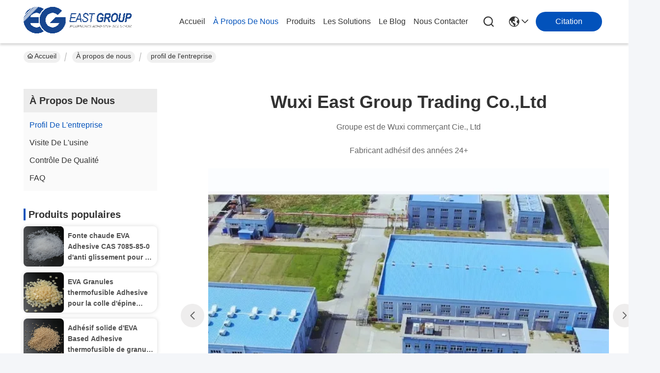

--- FILE ---
content_type: text/html
request_url: https://french.hotmelt-glues.com/aboutus.html
body_size: 25302
content:
<!DOCTYPE html>
<html lang="fr">
<head>
	<meta charset="utf-8">
	<meta http-equiv="X-UA-Compatible" content="IE=edge">
	<meta name="viewport" content="width=device-width, initial-scale=1.0">
    <title>Chine Wuxi East Group Trading Co.,Ltd Profil de la société</title>
        <meta name="keywords" content="Wuxi East Group Trading Co.,Ltd ,Usine chinoise, Fabricant chinois, fournisseur de qualité" />
            <meta name="description" content="Chine Qualité Colle chaude de fonte de PUR et EVA thermofusible colle fournisseurs Wuxi East Group Trading Co.,Ltd, nous nous engageons à fournir des produits de haute qualité, qui ont été vendus dans le monde entier à bas prix." />
    				<link rel='preload'
					  href=/photo/hotmelt-glues/sitetpl/style/commonV2.css?ver=1761030266 as='style'><link type='text/css' rel='stylesheet'
					  href=/photo/hotmelt-glues/sitetpl/style/commonV2.css?ver=1761030266 media='all'><meta property="og:title" content="Chine Wuxi East Group Trading Co.,Ltd Profil de la société" />
<meta property="og:description" content="Chine Qualité Colle chaude de fonte de PUR et EVA thermofusible colle fournisseurs Wuxi East Group Trading Co.,Ltd, nous nous engageons à fournir des produits de haute qualité, qui ont été vendus dans le monde entier à bas prix." />
<meta property="og:site_name" content="Wuxi East Group Trading Co.,Ltd" />
<meta property="og:url" content="https://french.hotmelt-glues.com/aboutus.html" />
<meta property="og:image" content="https://french.hotmelt-glues.com/photo/cl114855988-wuxi_east_group_trading_co_ltd.jpg" />
<link rel="canonical" href="https://french.hotmelt-glues.com/aboutus.html" />
<link rel="stylesheet" type="text/css" href="/js/guidefirstcommon.css" />
<style type="text/css">
/*<![CDATA[*/
.consent__cookie {position: fixed;top: 0;left: 0;width: 100%;height: 0%;z-index: 100000;}.consent__cookie_bg {position: fixed;top: 0;left: 0;width: 100%;height: 100%;background: #000;opacity: .6;display: none }.consent__cookie_rel {position: fixed;bottom:0;left: 0;width: 100%;background: #fff;display: -webkit-box;display: -ms-flexbox;display: flex;flex-wrap: wrap;padding: 24px 80px;-webkit-box-sizing: border-box;box-sizing: border-box;-webkit-box-pack: justify;-ms-flex-pack: justify;justify-content: space-between;-webkit-transition: all ease-in-out .3s;transition: all ease-in-out .3s }.consent__close {position: absolute;top: 20px;right: 20px;cursor: pointer }.consent__close svg {fill: #777 }.consent__close:hover svg {fill: #000 }.consent__cookie_box {flex: 1;word-break: break-word;}.consent__warm {color: #777;font-size: 16px;margin-bottom: 12px;line-height: 19px }.consent__title {color: #333;font-size: 20px;font-weight: 600;margin-bottom: 12px;line-height: 23px }.consent__itxt {color: #333;font-size: 14px;margin-bottom: 12px;display: -webkit-box;display: -ms-flexbox;display: flex;-webkit-box-align: center;-ms-flex-align: center;align-items: center }.consent__itxt i {display: -webkit-inline-box;display: -ms-inline-flexbox;display: inline-flex;width: 28px;height: 28px;border-radius: 50%;background: #e0f9e9;margin-right: 8px;-webkit-box-align: center;-ms-flex-align: center;align-items: center;-webkit-box-pack: center;-ms-flex-pack: center;justify-content: center }.consent__itxt svg {fill: #3ca860 }.consent__txt {color: #a6a6a6;font-size: 14px;margin-bottom: 8px;line-height: 17px }.consent__btns {display: -webkit-box;display: -ms-flexbox;display: flex;-webkit-box-orient: vertical;-webkit-box-direction: normal;-ms-flex-direction: column;flex-direction: column;-webkit-box-pack: center;-ms-flex-pack: center;justify-content: center;flex-shrink: 0;}.consent__btn {width: 280px;height: 40px;line-height: 40px;text-align: center;background: #3ca860;color: #fff;border-radius: 4px;margin: 8px 0;-webkit-box-sizing: border-box;box-sizing: border-box;cursor: pointer;font-size:14px}.consent__btn:hover {background: #00823b }.consent__btn.empty {color: #3ca860;border: 1px solid #3ca860;background: #fff }.consent__btn.empty:hover {background: #3ca860;color: #fff }.open .consent__cookie_bg {display: block }.open .consent__cookie_rel {bottom: 0 }@media (max-width: 760px) {.consent__btns {width: 100%;align-items: center;}.consent__cookie_rel {padding: 20px 24px }}.consent__cookie.open {display: block;}.consent__cookie {display: none;}
/*]]>*/
</style>
<style type="text/css">
/*<![CDATA[*/
@media only screen and (max-width:640px){.contact_now_dialog .content-wrap .desc{background-image:url(/images/cta_images/bg_s.png) !important}}.contact_now_dialog .content-wrap .content-wrap_header .cta-close{background-image:url(/images/cta_images/sprite.png) !important}.contact_now_dialog .content-wrap .desc{background-image:url(/images/cta_images/bg_l.png) !important}.contact_now_dialog .content-wrap .cta-btn i{background-image:url(/images/cta_images/sprite.png) !important}.contact_now_dialog .content-wrap .head-tip img{content:url(/images/cta_images/cta_contact_now.png) !important}.cusim{background-image:url(/images/imicon/im.svg) !important}.cuswa{background-image:url(/images/imicon/wa.png) !important}.cusall{background-image:url(/images/imicon/allchat.svg) !important}
/*]]>*/
</style>
<script type="text/javascript" src="/js/guidefirstcommon.js"></script>
<script type="text/javascript">
/*<![CDATA[*/
window.isvideotpl = 1;window.detailurl = '/videoabout.html';
var colorUrl = '';var isShowGuide = 2;var showGuideColor = 0;var im_appid = 10003;var im_msg="Good day, what product are you looking for?";

var cta_cid = 162105;var use_defaulProductInfo = 0;var cta_pid = 0;var test_company = 0;var webim_domain = '';var company_type = 0;var cta_equipment = 'pc'; var setcookie = 'setwebimCookie(0,0,0)'; var whatsapplink = "https://wa.me/8618912490312?text=Hi%2C+Wuxi+East+Group+Trading+Co.%2CLtd%2C+I%27m+interested+in+your+products."; function insertMeta(){var str = '<meta name="mobile-web-app-capable" content="yes" /><meta name="viewport" content="width=device-width, initial-scale=1.0" />';document.head.insertAdjacentHTML('beforeend',str);} var element = document.querySelector('a.footer_webim_a[href="/webim/webim_tab.html"]');if (element) {element.parentNode.removeChild(element);}

var colorUrl = '';
var aisearch = 0;
var selfUrl = '';
window.playerReportUrl='/vod/view_count/report';
var query_string = ["Company","Company"];
var g_tp = '';
var customtplcolor = 99716;
var str_chat = 'le chat';
				var str_call_now = 'Appelez maintenant.';
var str_chat_now = 'Parlez maintenant.';
var str_contact1 = 'Obtenez le meilleur prix';var str_chat_lang='french';var str_contact2 = 'Obtenez le prix';var str_contact2 = 'Meilleur prix';var str_contact = '- Je ne sais pas.';
window.predomainsub = "";
/*]]>*/
</script>
</head>
<body>
<img src="/logo.gif" style="display:none" alt="logo"/>
<a style="display: none!important;" title="Wuxi East Group Trading Co.,Ltd" class="float-inquiry" href="/contactnow.html" onclick='setinquiryCookie("{\"showproduct\":0,\"pid\":0,\"name\":\"\",\"source_url\":\"\",\"picurl\":\"\",\"propertyDetail\":[],\"username\":\"Ms. Karen Yang\",\"viewTime\":\"Derni\\u00e8re connexion : 6 heures 00 minuts Il ya\",\"subject\":\"S&#39;il vous pla\\u00eet envoyez-moi le bon prix\",\"countrycode\":\"\"}");'></a>
<script>
var originProductInfo = '';
var originProductInfo = {"showproduct":1,"pid":"28451257","name":"Fonte chaude EVA Adhesive CAS 7085-85-0 d&#039;anti glissement pour le fond de tapis","source_url":"\/sale-28451257-anti-slip-hot-melt-eva-adhesive-cas-7085-85-0-for-carpet-backing.html","picurl":"\/photo\/pd117145993-anti_slip_hot_melt_eva_adhesive_cas_7085_85_0_for_carpet_backing.jpg","propertyDetail":[["CAS No.","7085-85-0"],["D&#039;autres noms","Adh\u00e9sif chaud de fonte"],["MF","m\u00e9lange"],["EINECS non.","230-391-5"]],"company_name":null,"picurl_c":"\/photo\/pc117145993-anti_slip_hot_melt_eva_adhesive_cas_7085_85_0_for_carpet_backing.jpg","price":"USD+3.5-4.0+KG","username":"Jasmin Gu","viewTime":"Derni\u00e8re connexion : 2 heures 00 minuts Il ya","subject":"S&#39;il vous pla\u00eet envoyez-moi un devis sur votre Fonte chaude EVA Adhesive CAS 7085-85-0 d&#039;anti glissement pour le fond de tapis","countrycode":""};
var save_url = "/contactsave.html";
var update_url = "/updateinquiry.html";
var productInfo = {};
var defaulProductInfo = {};
var myDate = new Date();
var curDate = myDate.getFullYear()+'-'+(parseInt(myDate.getMonth())+1)+'-'+myDate.getDate();
var message = '';
var default_pop = 1;
var leaveMessageDialog = document.getElementsByClassName('leave-message-dialog')[0]; // 获取弹层
var _$$ = function (dom) {
    return document.querySelectorAll(dom);
};
resInfo = originProductInfo;
resInfo['name'] = resInfo['name'] || '';
defaulProductInfo.pid = resInfo['pid'];
defaulProductInfo.productName = resInfo['name'] ?? '';
defaulProductInfo.productInfo = resInfo['propertyDetail'];
defaulProductInfo.productImg = resInfo['picurl_c'];
defaulProductInfo.subject = resInfo['subject'] ?? '';
defaulProductInfo.productImgAlt = resInfo['name'] ?? '';
var inquirypopup_tmp = 1;
var message = 'Cher,'+'\r\n'+"Je suis intéressé à"+' '+trim(resInfo['name'])+", pourriez-vous m'envoyer plus de détails tels que le type, la taille, le MOQ, le matériau, etc."+'\r\n'+"Merci!"+'\r\n'+"Dans l'attente de votre réponse.";
var message_1 = 'Cher,'+'\r\n'+"Je suis intéressé à"+' '+trim(resInfo['name'])+", pourriez-vous m'envoyer plus de détails tels que le type, la taille, le MOQ, le matériau, etc."+'\r\n'+"Merci!"+'\r\n'+"Dans l'attente de votre réponse.";
var message_2 = 'Bonjour,'+'\r\n'+"je cherche"+' '+trim(resInfo['name'])+", s'il vous plaît envoyez-moi le prix, les spécifications et l'image."+'\r\n'+"Votre réponse rapide sera très appréciée."+'\r\n'+"N'hésitez pas à me contacter pour plus d'informations."+'\r\n'+"Merci beaucoup.";
var message_3 = 'Bonjour,'+'\r\n'+trim(resInfo['name'])+' '+"répond à mes attentes."+'\r\n'+"Veuillez me donner le meilleur prix et d'autres informations sur le produit."+'\r\n'+"N'hésitez pas à me contacter via mon mail."+'\r\n'+"Merci beaucoup.";

var message_4 = 'Cher,'+'\r\n'+"Quel est le prix FOB sur votre"+' '+trim(resInfo['name'])+'?'+'\r\n'+"Quel est le nom du port le plus proche?"+'\r\n'+"Veuillez me répondre dès que possible, il serait préférable de partager de plus amples informations."+'\r\n'+"Cordialement!";
var message_5 = 'Salut,'+'\r\n'+"Je suis très intéressé par votre"+' '+trim(resInfo['name'])+'.'+'\r\n'+"Veuillez m'envoyer les détails de votre produit."+'\r\n'+"Dans l'attente de votre réponse rapide."+'\r\n'+"N'hésitez pas à me contacter par mail."+'\r\n'+"Cordialement!";

var message_6 = 'Cher,'+'\r\n'+"Veuillez nous fournir des informations sur votre"+' '+trim(resInfo['name'])+", comme le type, la taille, le matériau et bien sûr le meilleur prix."+'\r\n'+"Dans l'attente de votre réponse rapide."+'\r\n'+"Merci!";
var message_7 = 'Cher,'+'\r\n'+"Pouvez-vous fournir"+' '+trim(resInfo['name'])+" pour nous?"+'\r\n'+"Nous voulons d'abord une liste de prix et des détails sur le produit."+'\r\n'+"J'espère obtenir une réponse dès que possible et j'ai hâte de coopérer."+'\r\n'+"Merci beaucoup.";
var message_8 = 'salut,'+'\r\n'+"je cherche"+' '+trim(resInfo['name'])+", Veuillez me donner des informations plus détaillées sur le produit."+'\r\n'+"J'attends votre réponse avec impatience."+'\r\n'+"Merci!";
var message_9 = 'Bonjour,'+'\r\n'+"Votre"+' '+trim(resInfo['name'])+" répond très bien à mes exigences."+'\r\n'+"S'il vous plaît envoyez-moi le prix, les spécifications et un modèle similaire sera OK."+'\r\n'+"N'hésitez pas à discuter avec moi."+'\r\n'+"Merci!";
var message_10 = 'Cher,'+'\r\n'+"Je veux en savoir plus sur les détails et la citation de"+' '+trim(resInfo['name'])+'.'+'\r\n'+"N'hésitez pas à me contacter."+'\r\n'+"Cordialement!";

var r = getRandom(1,10);

defaulProductInfo.message = eval("message_"+r);
    defaulProductInfo.message = eval("message_"+r);
        var mytAjax = {

    post: function(url, data, fn) {
        var xhr = new XMLHttpRequest();
        xhr.open("POST", url, true);
        xhr.setRequestHeader("Content-Type", "application/x-www-form-urlencoded;charset=UTF-8");
        xhr.setRequestHeader("X-Requested-With", "XMLHttpRequest");
        xhr.setRequestHeader('Content-Type','text/plain;charset=UTF-8');
        xhr.onreadystatechange = function() {
            if(xhr.readyState == 4 && (xhr.status == 200 || xhr.status == 304)) {
                fn.call(this, xhr.responseText);
            }
        };
        xhr.send(data);
    },

    postform: function(url, data, fn) {
        var xhr = new XMLHttpRequest();
        xhr.open("POST", url, true);
        xhr.setRequestHeader("X-Requested-With", "XMLHttpRequest");
        xhr.onreadystatechange = function() {
            if(xhr.readyState == 4 && (xhr.status == 200 || xhr.status == 304)) {
                fn.call(this, xhr.responseText);
            }
        };
        xhr.send(data);
    }
};
/*window.onload = function(){
    leaveMessageDialog = document.getElementsByClassName('leave-message-dialog')[0];
    if (window.localStorage.recordDialogStatus=='undefined' || (window.localStorage.recordDialogStatus!='undefined' && window.localStorage.recordDialogStatus != curDate)) {
        setTimeout(function(){
            if(parseInt(inquirypopup_tmp%10) == 1){
                creatDialog(defaulProductInfo, 1);
            }
        }, 6000);
    }
};*/
function trim(str)
{
    str = str.replace(/(^\s*)/g,"");
    return str.replace(/(\s*$)/g,"");
};
function getRandom(m,n){
    var num = Math.floor(Math.random()*(m - n) + n);
    return num;
};
function strBtn(param) {

    var starattextarea = document.getElementById("textareamessage").value.length;
    var email = document.getElementById("startEmail").value;

    var default_tip = document.querySelectorAll(".watermark_container").length;
    if (20 < starattextarea && starattextarea < 3000) {
        if(default_tip>0){
            document.getElementById("textareamessage1").parentNode.parentNode.nextElementSibling.style.display = "none";
        }else{
            document.getElementById("textareamessage1").parentNode.nextElementSibling.style.display = "none";
        }

    } else {
        if(default_tip>0){
            document.getElementById("textareamessage1").parentNode.parentNode.nextElementSibling.style.display = "block";
        }else{
            document.getElementById("textareamessage1").parentNode.nextElementSibling.style.display = "block";
        }

        return;
    }

    // var re = /^([a-zA-Z0-9_-])+@([a-zA-Z0-9_-])+\.([a-zA-Z0-9_-])+/i;/*邮箱不区分大小写*/
    var re = /^[a-zA-Z0-9][\w-]*(\.?[\w-]+)*@[a-zA-Z0-9-]+(\.[a-zA-Z0-9]+)+$/i;
    if (!re.test(email)) {
        document.getElementById("startEmail").nextElementSibling.style.display = "block";
        return;
    } else {
        document.getElementById("startEmail").nextElementSibling.style.display = "none";
    }

    var subject = document.getElementById("pop_subject").value;
    var pid = document.getElementById("pop_pid").value;
    var message = document.getElementById("textareamessage").value;
    var sender_email = document.getElementById("startEmail").value;
    var tel = '';
    if (document.getElementById("tel0") != undefined && document.getElementById("tel0") != '')
        tel = document.getElementById("tel0").value;
    var form_serialize = '&tel='+tel;

    form_serialize = form_serialize.replace(/\+/g, "%2B");
    mytAjax.post(save_url,"pid="+pid+"&subject="+subject+"&email="+sender_email+"&message="+(message)+form_serialize,function(res){
        var mes = JSON.parse(res);
        if(mes.status == 200){
            var iid = mes.iid;
            document.getElementById("pop_iid").value = iid;
            document.getElementById("pop_uuid").value = mes.uuid;

            if(typeof gtag_report_conversion === "function"){
                gtag_report_conversion();//执行统计js代码
            }
            if(typeof fbq === "function"){
                fbq('track','Purchase');//执行统计js代码
            }
        }
    });
    for (var index = 0; index < document.querySelectorAll(".dialog-content-pql").length; index++) {
        document.querySelectorAll(".dialog-content-pql")[index].style.display = "none";
    };
    $('#idphonepql').val(tel);
    document.getElementById("dialog-content-pql-id").style.display = "block";
    ;
};
function twoBtnOk(param) {

    var selectgender = document.getElementById("Mr").innerHTML;
    var iid = document.getElementById("pop_iid").value;
    var sendername = document.getElementById("idnamepql").value;
    var senderphone = document.getElementById("idphonepql").value;
    var sendercname = document.getElementById("idcompanypql").value;
    var uuid = document.getElementById("pop_uuid").value;
    var gender = 2;
    if(selectgender == 'Mr.') gender = 0;
    if(selectgender == 'Mrs.') gender = 1;
    var pid = document.getElementById("pop_pid").value;
    var form_serialize = '';

        form_serialize = form_serialize.replace(/\+/g, "%2B");

    mytAjax.post(update_url,"iid="+iid+"&gender="+gender+"&uuid="+uuid+"&name="+(sendername)+"&tel="+(senderphone)+"&company="+(sendercname)+form_serialize,function(res){});

    for (var index = 0; index < document.querySelectorAll(".dialog-content-pql").length; index++) {
        document.querySelectorAll(".dialog-content-pql")[index].style.display = "none";
    };
    document.getElementById("dialog-content-pql-ok").style.display = "block";

};
function toCheckMust(name) {
    $('#'+name+'error').hide();
}
function handClidk(param) {
    var starattextarea = document.getElementById("textareamessage1").value.length;
    var email = document.getElementById("startEmail1").value;
    var default_tip = document.querySelectorAll(".watermark_container").length;
    if (20 < starattextarea && starattextarea < 3000) {
        if(default_tip>0){
            document.getElementById("textareamessage1").parentNode.parentNode.nextElementSibling.style.display = "none";
        }else{
            document.getElementById("textareamessage1").parentNode.nextElementSibling.style.display = "none";
        }

    } else {
        if(default_tip>0){
            document.getElementById("textareamessage1").parentNode.parentNode.nextElementSibling.style.display = "block";
        }else{
            document.getElementById("textareamessage1").parentNode.nextElementSibling.style.display = "block";
        }

        return;
    }

    // var re = /^([a-zA-Z0-9_-])+@([a-zA-Z0-9_-])+\.([a-zA-Z0-9_-])+/i;
    var re = /^[a-zA-Z0-9][\w-]*(\.?[\w-]+)*@[a-zA-Z0-9-]+(\.[a-zA-Z0-9]+)+$/i;
    if (!re.test(email)) {
        document.getElementById("startEmail1").nextElementSibling.style.display = "block";
        return;
    } else {
        document.getElementById("startEmail1").nextElementSibling.style.display = "none";
    }

    var subject = document.getElementById("pop_subject").value;
    var pid = document.getElementById("pop_pid").value;
    var message = document.getElementById("textareamessage1").value;
    var sender_email = document.getElementById("startEmail1").value;
    var form_serialize = tel = '';
    if (document.getElementById("tel1") != undefined && document.getElementById("tel1") != '')
        tel = document.getElementById("tel1").value;
        mytAjax.post(save_url,"email="+sender_email+"&tel="+tel+"&pid="+pid+"&message="+message+"&subject="+subject+form_serialize,function(res){

        var mes = JSON.parse(res);
        if(mes.status == 200){
            var iid = mes.iid;
            document.getElementById("pop_iid").value = iid;
            document.getElementById("pop_uuid").value = mes.uuid;
            if(typeof gtag_report_conversion === "function"){
                gtag_report_conversion();//执行统计js代码
            }
        }

    });
    for (var index = 0; index < document.querySelectorAll(".dialog-content-pql").length; index++) {
        document.querySelectorAll(".dialog-content-pql")[index].style.display = "none";
    };
    $('#idphonepql').val(tel);
    document.getElementById("dialog-content-pql-id").style.display = "block";

};
window.addEventListener('load', function () {
    $('.checkbox-wrap label').each(function(){
        if($(this).find('input').prop('checked')){
            $(this).addClass('on')
        }else {
            $(this).removeClass('on')
        }
    })
    $(document).on('click', '.checkbox-wrap label' , function(ev){
        if (ev.target.tagName.toUpperCase() != 'INPUT') {
            $(this).toggleClass('on')
        }
    })
})

function hand_video(pdata) {
    data = JSON.parse(pdata);
    productInfo.productName = data.productName;
    productInfo.productInfo = data.productInfo;
    productInfo.productImg = data.productImg;
    productInfo.subject = data.subject;

    var message = 'Cher,'+'\r\n'+"Je suis intéressé à"+' '+trim(data.productName)+", pourriez-vous m'envoyer plus de détails tels que le type, la taille, la quantité, le matériau, etc."+'\r\n'+"Merci!"+'\r\n'+"Dans l'attente de votre réponse.";

    var message = 'Cher,'+'\r\n'+"Je suis intéressé à"+' '+trim(data.productName)+", pourriez-vous m'envoyer plus de détails tels que le type, la taille, le MOQ, le matériau, etc."+'\r\n'+"Merci!"+'\r\n'+"Dans l'attente de votre réponse.";
    var message_1 = 'Cher,'+'\r\n'+"Je suis intéressé à"+' '+trim(data.productName)+", pourriez-vous m'envoyer plus de détails tels que le type, la taille, le MOQ, le matériau, etc."+'\r\n'+"Merci!"+'\r\n'+"Dans l'attente de votre réponse.";
    var message_2 = 'Bonjour,'+'\r\n'+"je cherche"+' '+trim(data.productName)+", s'il vous plaît envoyez-moi le prix, les spécifications et l'image."+'\r\n'+"Votre réponse rapide sera très appréciée."+'\r\n'+"N'hésitez pas à me contacter pour plus d'informations."+'\r\n'+"Merci beaucoup.";
    var message_3 = 'Bonjour,'+'\r\n'+trim(data.productName)+' '+"répond à mes attentes."+'\r\n'+"Veuillez me donner le meilleur prix et d'autres informations sur le produit."+'\r\n'+"N'hésitez pas à me contacter via mon mail."+'\r\n'+"Merci beaucoup.";

    var message_4 = 'Cher,'+'\r\n'+"Quel est le prix FOB sur votre"+' '+trim(data.productName)+'?'+'\r\n'+"Quel est le nom du port le plus proche?"+'\r\n'+"Veuillez me répondre dès que possible, il serait préférable de partager de plus amples informations."+'\r\n'+"Cordialement!";
    var message_5 = 'Salut,'+'\r\n'+"Je suis très intéressé par votre"+' '+trim(data.productName)+'.'+'\r\n'+"Veuillez m'envoyer les détails de votre produit."+'\r\n'+"Dans l'attente de votre réponse rapide."+'\r\n'+"N'hésitez pas à me contacter par mail."+'\r\n'+"Cordialement!";

    var message_6 = 'Cher,'+'\r\n'+"Veuillez nous fournir des informations sur votre"+' '+trim(data.productName)+", comme le type, la taille, le matériau et bien sûr le meilleur prix."+'\r\n'+"Dans l'attente de votre réponse rapide."+'\r\n'+"Merci!";
    var message_7 = 'Cher,'+'\r\n'+"Pouvez-vous fournir"+' '+trim(data.productName)+" pour nous?"+'\r\n'+"Nous voulons d'abord une liste de prix et des détails sur le produit."+'\r\n'+"J'espère obtenir une réponse dès que possible et j'ai hâte de coopérer."+'\r\n'+"Merci beaucoup.";
    var message_8 = 'salut,'+'\r\n'+"je cherche"+' '+trim(data.productName)+", Veuillez me donner des informations plus détaillées sur le produit."+'\r\n'+"J'attends votre réponse avec impatience."+'\r\n'+"Merci!";
    var message_9 = 'Bonjour,'+'\r\n'+"Votre"+' '+trim(data.productName)+" répond très bien à mes exigences."+'\r\n'+"S'il vous plaît envoyez-moi le prix, les spécifications et un modèle similaire sera OK."+'\r\n'+"N'hésitez pas à discuter avec moi."+'\r\n'+"Merci!";
    var message_10 = 'Cher,'+'\r\n'+"Je veux en savoir plus sur les détails et la citation de"+' '+trim(data.productName)+'.'+'\r\n'+"N'hésitez pas à me contacter."+'\r\n'+"Cordialement!";

    var r = getRandom(1,10);

    productInfo.message = eval("message_"+r);
            if(parseInt(inquirypopup_tmp/10) == 1){
        productInfo.message = "";
    }
    productInfo.pid = data.pid;
    creatDialog(productInfo, 2);
};

function handDialog(pdata) {
    data = JSON.parse(pdata);
    productInfo.productName = data.productName;
    productInfo.productInfo = data.productInfo;
    productInfo.productImg = data.productImg;
    productInfo.subject = data.subject;

    var message = 'Cher,'+'\r\n'+"Je suis intéressé à"+' '+trim(data.productName)+", pourriez-vous m'envoyer plus de détails tels que le type, la taille, la quantité, le matériau, etc."+'\r\n'+"Merci!"+'\r\n'+"Dans l'attente de votre réponse.";

    var message = 'Cher,'+'\r\n'+"Je suis intéressé à"+' '+trim(data.productName)+", pourriez-vous m'envoyer plus de détails tels que le type, la taille, le MOQ, le matériau, etc."+'\r\n'+"Merci!"+'\r\n'+"Dans l'attente de votre réponse.";
    var message_1 = 'Cher,'+'\r\n'+"Je suis intéressé à"+' '+trim(data.productName)+", pourriez-vous m'envoyer plus de détails tels que le type, la taille, le MOQ, le matériau, etc."+'\r\n'+"Merci!"+'\r\n'+"Dans l'attente de votre réponse.";
    var message_2 = 'Bonjour,'+'\r\n'+"je cherche"+' '+trim(data.productName)+", s'il vous plaît envoyez-moi le prix, les spécifications et l'image."+'\r\n'+"Votre réponse rapide sera très appréciée."+'\r\n'+"N'hésitez pas à me contacter pour plus d'informations."+'\r\n'+"Merci beaucoup.";
    var message_3 = 'Bonjour,'+'\r\n'+trim(data.productName)+' '+"répond à mes attentes."+'\r\n'+"Veuillez me donner le meilleur prix et d'autres informations sur le produit."+'\r\n'+"N'hésitez pas à me contacter via mon mail."+'\r\n'+"Merci beaucoup.";

    var message_4 = 'Cher,'+'\r\n'+"Quel est le prix FOB sur votre"+' '+trim(data.productName)+'?'+'\r\n'+"Quel est le nom du port le plus proche?"+'\r\n'+"Veuillez me répondre dès que possible, il serait préférable de partager de plus amples informations."+'\r\n'+"Cordialement!";
    var message_5 = 'Salut,'+'\r\n'+"Je suis très intéressé par votre"+' '+trim(data.productName)+'.'+'\r\n'+"Veuillez m'envoyer les détails de votre produit."+'\r\n'+"Dans l'attente de votre réponse rapide."+'\r\n'+"N'hésitez pas à me contacter par mail."+'\r\n'+"Cordialement!";

    var message_6 = 'Cher,'+'\r\n'+"Veuillez nous fournir des informations sur votre"+' '+trim(data.productName)+", comme le type, la taille, le matériau et bien sûr le meilleur prix."+'\r\n'+"Dans l'attente de votre réponse rapide."+'\r\n'+"Merci!";
    var message_7 = 'Cher,'+'\r\n'+"Pouvez-vous fournir"+' '+trim(data.productName)+" pour nous?"+'\r\n'+"Nous voulons d'abord une liste de prix et des détails sur le produit."+'\r\n'+"J'espère obtenir une réponse dès que possible et j'ai hâte de coopérer."+'\r\n'+"Merci beaucoup.";
    var message_8 = 'salut,'+'\r\n'+"je cherche"+' '+trim(data.productName)+", Veuillez me donner des informations plus détaillées sur le produit."+'\r\n'+"J'attends votre réponse avec impatience."+'\r\n'+"Merci!";
    var message_9 = 'Bonjour,'+'\r\n'+"Votre"+' '+trim(data.productName)+" répond très bien à mes exigences."+'\r\n'+"S'il vous plaît envoyez-moi le prix, les spécifications et un modèle similaire sera OK."+'\r\n'+"N'hésitez pas à discuter avec moi."+'\r\n'+"Merci!";
    var message_10 = 'Cher,'+'\r\n'+"Je veux en savoir plus sur les détails et la citation de"+' '+trim(data.productName)+'.'+'\r\n'+"N'hésitez pas à me contacter."+'\r\n'+"Cordialement!";

    var r = getRandom(1,10);
    productInfo.message = eval("message_"+r);
            if(parseInt(inquirypopup_tmp/10) == 1){
        productInfo.message = "";
    }
    productInfo.pid = data.pid;
    creatDialog(productInfo, 2);
};

function closepql(param) {

    leaveMessageDialog.style.display = 'none';
};

function closepql2(param) {

    for (var index = 0; index < document.querySelectorAll(".dialog-content-pql").length; index++) {
        document.querySelectorAll(".dialog-content-pql")[index].style.display = "none";
    };
    document.getElementById("dialog-content-pql-ok").style.display = "block";
};

function decodeHtmlEntities(str) {
    var tempElement = document.createElement('div');
    tempElement.innerHTML = str;
    return tempElement.textContent || tempElement.innerText || '';
}

function initProduct(productInfo,type){

    productInfo.productName = decodeHtmlEntities(productInfo.productName);
    productInfo.message = decodeHtmlEntities(productInfo.message);

    leaveMessageDialog = document.getElementsByClassName('leave-message-dialog')[0];
    leaveMessageDialog.style.display = "block";
    if(type == 3){
        var popinquiryemail = document.getElementById("popinquiryemail").value;
        _$$("#startEmail1")[0].value = popinquiryemail;
    }else{
        _$$("#startEmail1")[0].value = "";
    }
    _$$("#startEmail")[0].value = "";
    _$$("#idnamepql")[0].value = "";
    _$$("#idphonepql")[0].value = "";
    _$$("#idcompanypql")[0].value = "";

    _$$("#pop_pid")[0].value = productInfo.pid;
    _$$("#pop_subject")[0].value = productInfo.subject;
    
    if(parseInt(inquirypopup_tmp/10) == 1){
        productInfo.message = "";
    }

    _$$("#textareamessage1")[0].value = productInfo.message;
    _$$("#textareamessage")[0].value = productInfo.message;

    _$$("#dialog-content-pql-id .titlep")[0].innerHTML = productInfo.productName;
    _$$("#dialog-content-pql-id img")[0].setAttribute("src", productInfo.productImg);
    _$$("#dialog-content-pql-id img")[0].setAttribute("alt", productInfo.productImgAlt);

    _$$("#dialog-content-pql-id-hand img")[0].setAttribute("src", productInfo.productImg);
    _$$("#dialog-content-pql-id-hand img")[0].setAttribute("alt", productInfo.productImgAlt);
    _$$("#dialog-content-pql-id-hand .titlep")[0].innerHTML = productInfo.productName;

    if (productInfo.productInfo.length > 0) {
        var ul2, ul;
        ul = document.createElement("ul");
        for (var index = 0; index < productInfo.productInfo.length; index++) {
            var el = productInfo.productInfo[index];
            var li = document.createElement("li");
            var span1 = document.createElement("span");
            span1.innerHTML = el[0] + ":";
            var span2 = document.createElement("span");
            span2.innerHTML = el[1];
            li.appendChild(span1);
            li.appendChild(span2);
            ul.appendChild(li);

        }
        ul2 = ul.cloneNode(true);
        if (type === 1) {
            _$$("#dialog-content-pql-id .left")[0].replaceChild(ul, _$$("#dialog-content-pql-id .left ul")[0]);
        } else {
            _$$("#dialog-content-pql-id-hand .left")[0].replaceChild(ul2, _$$("#dialog-content-pql-id-hand .left ul")[0]);
            _$$("#dialog-content-pql-id .left")[0].replaceChild(ul, _$$("#dialog-content-pql-id .left ul")[0]);
        }
    };
    for (var index = 0; index < _$$("#dialog-content-pql-id .right ul li").length; index++) {
        _$$("#dialog-content-pql-id .right ul li")[index].addEventListener("click", function (params) {
            _$$("#dialog-content-pql-id .right #Mr")[0].innerHTML = this.innerHTML
        }, false)

    };

};
function closeInquiryCreateDialog() {
    document.getElementById("xuanpan_dialog_box_pql").style.display = "none";
};
function showInquiryCreateDialog() {
    document.getElementById("xuanpan_dialog_box_pql").style.display = "block";
};
function submitPopInquiry(){
    var message = document.getElementById("inquiry_message").value;
    var email = document.getElementById("inquiry_email").value;
    var subject = defaulProductInfo.subject;
    var pid = defaulProductInfo.pid;
    if (email === undefined) {
        showInquiryCreateDialog();
        document.getElementById("inquiry_email").style.border = "1px solid red";
        return false;
    };
    if (message === undefined) {
        showInquiryCreateDialog();
        document.getElementById("inquiry_message").style.border = "1px solid red";
        return false;
    };
    if (email.search(/^\w+((-\w+)|(\.\w+))*\@[A-Za-z0-9]+((\.|-)[A-Za-z0-9]+)*\.[A-Za-z0-9]+$/) == -1) {
        document.getElementById("inquiry_email").style.border= "1px solid red";
        showInquiryCreateDialog();
        return false;
    } else {
        document.getElementById("inquiry_email").style.border= "";
    };
    if (message.length < 20 || message.length >3000) {
        showInquiryCreateDialog();
        document.getElementById("inquiry_message").style.border = "1px solid red";
        return false;
    } else {
        document.getElementById("inquiry_message").style.border = "";
    };
    var tel = '';
    if (document.getElementById("tel") != undefined && document.getElementById("tel") != '')
        tel = document.getElementById("tel").value;

    mytAjax.post(save_url,"pid="+pid+"&subject="+subject+"&email="+email+"&message="+(message)+'&tel='+tel,function(res){
        var mes = JSON.parse(res);
        if(mes.status == 200){
            var iid = mes.iid;
            document.getElementById("pop_iid").value = iid;
            document.getElementById("pop_uuid").value = mes.uuid;

        }
    });
    initProduct(defaulProductInfo);
    for (var index = 0; index < document.querySelectorAll(".dialog-content-pql").length; index++) {
        document.querySelectorAll(".dialog-content-pql")[index].style.display = "none";
    };
    $('#idphonepql').val(tel);
    document.getElementById("dialog-content-pql-id").style.display = "block";

};

//带附件上传
function submitPopInquiryfile(email_id,message_id,check_sort,name_id,phone_id,company_id,attachments){

    if(typeof(check_sort) == 'undefined'){
        check_sort = 0;
    }
    var message = document.getElementById(message_id).value;
    var email = document.getElementById(email_id).value;
    var attachments = document.getElementById(attachments).value;
    if(typeof(name_id) !== 'undefined' && name_id != ""){
        var name  = document.getElementById(name_id).value;
    }
    if(typeof(phone_id) !== 'undefined' && phone_id != ""){
        var phone = document.getElementById(phone_id).value;
    }
    if(typeof(company_id) !== 'undefined' && company_id != ""){
        var company = document.getElementById(company_id).value;
    }
    var subject = defaulProductInfo.subject;
    var pid = defaulProductInfo.pid;

    if(check_sort == 0){
        if (email === undefined) {
            showInquiryCreateDialog();
            document.getElementById(email_id).style.border = "1px solid red";
            return false;
        };
        if (message === undefined) {
            showInquiryCreateDialog();
            document.getElementById(message_id).style.border = "1px solid red";
            return false;
        };

        if (email.search(/^\w+((-\w+)|(\.\w+))*\@[A-Za-z0-9]+((\.|-)[A-Za-z0-9]+)*\.[A-Za-z0-9]+$/) == -1) {
            document.getElementById(email_id).style.border= "1px solid red";
            showInquiryCreateDialog();
            return false;
        } else {
            document.getElementById(email_id).style.border= "";
        };
        if (message.length < 20 || message.length >3000) {
            showInquiryCreateDialog();
            document.getElementById(message_id).style.border = "1px solid red";
            return false;
        } else {
            document.getElementById(message_id).style.border = "";
        };
    }else{

        if (message === undefined) {
            showInquiryCreateDialog();
            document.getElementById(message_id).style.border = "1px solid red";
            return false;
        };

        if (email === undefined) {
            showInquiryCreateDialog();
            document.getElementById(email_id).style.border = "1px solid red";
            return false;
        };

        if (message.length < 20 || message.length >3000) {
            showInquiryCreateDialog();
            document.getElementById(message_id).style.border = "1px solid red";
            return false;
        } else {
            document.getElementById(message_id).style.border = "";
        };

        if (email.search(/^\w+((-\w+)|(\.\w+))*\@[A-Za-z0-9]+((\.|-)[A-Za-z0-9]+)*\.[A-Za-z0-9]+$/) == -1) {
            document.getElementById(email_id).style.border= "1px solid red";
            showInquiryCreateDialog();
            return false;
        } else {
            document.getElementById(email_id).style.border= "";
        };

    };

    mytAjax.post(save_url,"pid="+pid+"&subject="+subject+"&email="+email+"&message="+message+"&company="+company+"&attachments="+attachments,function(res){
        var mes = JSON.parse(res);
        if(mes.status == 200){
            var iid = mes.iid;
            document.getElementById("pop_iid").value = iid;
            document.getElementById("pop_uuid").value = mes.uuid;

            if(typeof gtag_report_conversion === "function"){
                gtag_report_conversion();//执行统计js代码
            }
            if(typeof fbq === "function"){
                fbq('track','Purchase');//执行统计js代码
            }
        }
    });
    initProduct(defaulProductInfo);

    if(name !== undefined && name != ""){
        _$$("#idnamepql")[0].value = name;
    }

    if(phone !== undefined && phone != ""){
        _$$("#idphonepql")[0].value = phone;
    }

    if(company !== undefined && company != ""){
        _$$("#idcompanypql")[0].value = company;
    }

    for (var index = 0; index < document.querySelectorAll(".dialog-content-pql").length; index++) {
        document.querySelectorAll(".dialog-content-pql")[index].style.display = "none";
    };
    document.getElementById("dialog-content-pql-id").style.display = "block";

};
function submitPopInquiryByParam(email_id,message_id,check_sort,name_id,phone_id,company_id){

    if(typeof(check_sort) == 'undefined'){
        check_sort = 0;
    }

    var senderphone = '';
    var message = document.getElementById(message_id).value;
    var email = document.getElementById(email_id).value;
    if(typeof(name_id) !== 'undefined' && name_id != ""){
        var name  = document.getElementById(name_id).value;
    }
    if(typeof(phone_id) !== 'undefined' && phone_id != ""){
        var phone = document.getElementById(phone_id).value;
        senderphone = phone;
    }
    if(typeof(company_id) !== 'undefined' && company_id != ""){
        var company = document.getElementById(company_id).value;
    }
    var subject = defaulProductInfo.subject;
    var pid = defaulProductInfo.pid;

    if(check_sort == 0){
        if (email === undefined) {
            showInquiryCreateDialog();
            document.getElementById(email_id).style.border = "1px solid red";
            return false;
        };
        if (message === undefined) {
            showInquiryCreateDialog();
            document.getElementById(message_id).style.border = "1px solid red";
            return false;
        };

        if (email.search(/^\w+((-\w+)|(\.\w+))*\@[A-Za-z0-9]+((\.|-)[A-Za-z0-9]+)*\.[A-Za-z0-9]+$/) == -1) {
            document.getElementById(email_id).style.border= "1px solid red";
            showInquiryCreateDialog();
            return false;
        } else {
            document.getElementById(email_id).style.border= "";
        };
        if (message.length < 20 || message.length >3000) {
            showInquiryCreateDialog();
            document.getElementById(message_id).style.border = "1px solid red";
            return false;
        } else {
            document.getElementById(message_id).style.border = "";
        };
    }else{

        if (message === undefined) {
            showInquiryCreateDialog();
            document.getElementById(message_id).style.border = "1px solid red";
            return false;
        };

        if (email === undefined) {
            showInquiryCreateDialog();
            document.getElementById(email_id).style.border = "1px solid red";
            return false;
        };

        if (message.length < 20 || message.length >3000) {
            showInquiryCreateDialog();
            document.getElementById(message_id).style.border = "1px solid red";
            return false;
        } else {
            document.getElementById(message_id).style.border = "";
        };

        if (email.search(/^\w+((-\w+)|(\.\w+))*\@[A-Za-z0-9]+((\.|-)[A-Za-z0-9]+)*\.[A-Za-z0-9]+$/) == -1) {
            document.getElementById(email_id).style.border= "1px solid red";
            showInquiryCreateDialog();
            return false;
        } else {
            document.getElementById(email_id).style.border= "";
        };

    };

    var productsku = "";
    if($("#product_sku").length > 0){
        productsku = $("#product_sku").html();
    }

    mytAjax.post(save_url,"tel="+senderphone+"&pid="+pid+"&subject="+subject+"&email="+email+"&message="+message+"&messagesku="+encodeURI(productsku),function(res){
        var mes = JSON.parse(res);
        if(mes.status == 200){
            var iid = mes.iid;
            document.getElementById("pop_iid").value = iid;
            document.getElementById("pop_uuid").value = mes.uuid;

            if(typeof gtag_report_conversion === "function"){
                gtag_report_conversion();//执行统计js代码
            }
            if(typeof fbq === "function"){
                fbq('track','Purchase');//执行统计js代码
            }
        }
    });
    initProduct(defaulProductInfo);

    if(name !== undefined && name != ""){
        _$$("#idnamepql")[0].value = name;
    }

    if(phone !== undefined && phone != ""){
        _$$("#idphonepql")[0].value = phone;
    }

    if(company !== undefined && company != ""){
        _$$("#idcompanypql")[0].value = company;
    }

    for (var index = 0; index < document.querySelectorAll(".dialog-content-pql").length; index++) {
        document.querySelectorAll(".dialog-content-pql")[index].style.display = "none";

    };
    document.getElementById("dialog-content-pql-id").style.display = "block";

};

function creat_videoDialog(productInfo, type) {

    if(type == 1){
        if(default_pop != 1){
            return false;
        }
        window.localStorage.recordDialogStatus = curDate;
    }else{
        default_pop = 0;
    }
    initProduct(productInfo, type);
    if (type === 1) {
        // 自动弹出
        for (var index = 0; index < document.querySelectorAll(".dialog-content-pql").length; index++) {

            document.querySelectorAll(".dialog-content-pql")[index].style.display = "none";
        };
        document.getElementById("dialog-content-pql").style.display = "block";
    } else {
        // 手动弹出
        for (var index = 0; index < document.querySelectorAll(".dialog-content-pql").length; index++) {
            document.querySelectorAll(".dialog-content-pql")[index].style.display = "none";
        };
        document.getElementById("dialog-content-pql-id-hand").style.display = "block";
    }
}

function creatDialog(productInfo, type) {

    if(type == 1){
        if(default_pop != 1){
            return false;
        }
        window.localStorage.recordDialogStatus = curDate;
    }else{
        default_pop = 0;
    }
    initProduct(productInfo, type);
    if (type === 1) {
        // 自动弹出
        for (var index = 0; index < document.querySelectorAll(".dialog-content-pql").length; index++) {

            document.querySelectorAll(".dialog-content-pql")[index].style.display = "none";
        };
        document.getElementById("dialog-content-pql").style.display = "block";
    } else {
        // 手动弹出
        for (var index = 0; index < document.querySelectorAll(".dialog-content-pql").length; index++) {
            document.querySelectorAll(".dialog-content-pql")[index].style.display = "none";
        };
        document.getElementById("dialog-content-pql-id-hand").style.display = "block";
    }
}

//带邮箱信息打开询盘框 emailtype=1表示带入邮箱
function openDialog(emailtype){
    var type = 2;//不带入邮箱，手动弹出
    if(emailtype == 1){
        var popinquiryemail = document.getElementById("popinquiryemail").value;
        // var re = /^([a-zA-Z0-9_-])+@([a-zA-Z0-9_-])+\.([a-zA-Z0-9_-])+/i;
        var re = /^[a-zA-Z0-9][\w-]*(\.?[\w-]+)*@[a-zA-Z0-9-]+(\.[a-zA-Z0-9]+)+$/i;
        if (!re.test(popinquiryemail)) {
            //前端提示样式;
            showInquiryCreateDialog();
            document.getElementById("popinquiryemail").style.border = "1px solid red";
            return false;
        } else {
            //前端提示样式;
        }
        var type = 3;
    }
    creatDialog(defaulProductInfo,type);
}

//上传附件
function inquiryUploadFile(){
    var fileObj = document.querySelector("#fileId").files[0];
    //构建表单数据
    var formData = new FormData();
    var filesize = fileObj.size;
    if(filesize > 10485760 || filesize == 0) {
        document.getElementById("filetips").style.display = "block";
        return false;
    }else {
        document.getElementById("filetips").style.display = "none";
    }
    formData.append('popinquiryfile', fileObj);
    document.getElementById("quotefileform").reset();
    var save_url = "/inquiryuploadfile.html";
    mytAjax.postform(save_url,formData,function(res){
        var mes = JSON.parse(res);
        if(mes.status == 200){
            document.getElementById("uploader-file-info").innerHTML = document.getElementById("uploader-file-info").innerHTML + "<span class=op>"+mes.attfile.name+"<a class=delatt id=att"+mes.attfile.id+" onclick=delatt("+mes.attfile.id+");>Delete</a></span>";
            var nowattachs = document.getElementById("attachments").value;
            if( nowattachs !== ""){
                var attachs = JSON.parse(nowattachs);
                attachs[mes.attfile.id] = mes.attfile;
            }else{
                var attachs = {};
                attachs[mes.attfile.id] = mes.attfile;
            }
            document.getElementById("attachments").value = JSON.stringify(attachs);
        }
    });
}
//附件删除
function delatt(attid)
{
    var nowattachs = document.getElementById("attachments").value;
    if( nowattachs !== ""){
        var attachs = JSON.parse(nowattachs);
        if(attachs[attid] == ""){
            return false;
        }
        var formData = new FormData();
        var delfile = attachs[attid]['filename'];
        var save_url = "/inquirydelfile.html";
        if(delfile != "") {
            formData.append('delfile', delfile);
            mytAjax.postform(save_url, formData, function (res) {
                if(res !== "") {
                    var mes = JSON.parse(res);
                    if (mes.status == 200) {
                        delete attachs[attid];
                        document.getElementById("attachments").value = JSON.stringify(attachs);
                        var s = document.getElementById("att"+attid);
                        s.parentNode.remove();
                    }
                }
            });
        }
    }else{
        return false;
    }
}

</script>
<div class="leave-message-dialog" style="display: none">
<style>
    .leave-message-dialog .close:before, .leave-message-dialog .close:after{
        content:initial;
    }
</style>
<div class="dialog-content-pql" id="dialog-content-pql" style="display: none">
    <span class="close" onclick="closepql()"><img src="/images/close.png" alt="close"></span>
    <div class="title">
        <p class="firstp-pql">Laisser un message</p>
        <p class="lastp-pql">Nous vous rappellerons bientôt!</p>
    </div>
    <div class="form">
        <div class="textarea">
            <textarea style='font-family: robot;'  name="" id="textareamessage" cols="30" rows="10" style="margin-bottom:14px;width:100%"
                placeholder="Veuillez écrire vos détails d'enquête."></textarea>
        </div>
        <p class="error-pql"> <span class="icon-pql"><img src="/images/error.png" alt="Wuxi East Group Trading Co.,Ltd"></span> Votre message doit contenir entre 20 et 3 000 caractères!</p>
        <input id="startEmail" type="text" placeholder="Entrez dans votre email" onkeydown="if(event.keyCode === 13){ strBtn();}">
        <p class="error-pql"><span class="icon-pql"><img src="/images/error.png" alt="Wuxi East Group Trading Co.,Ltd"></span> Merci de consulter vos emails! </p>
                <div class="operations">
            <div class='btn' id="submitStart" type="submit" onclick="strBtn()">SOUMETTRE</div>
        </div>
            </div>
</div>
<div class="dialog-content-pql dialog-content-pql-id" id="dialog-content-pql-id" style="display:none">
        <span class="close" onclick="closepql2()"><svg t="1648434466530" class="icon" viewBox="0 0 1024 1024" version="1.1" xmlns="http://www.w3.org/2000/svg" p-id="2198" width="16" height="16"><path d="M576 512l277.333333 277.333333-64 64-277.333333-277.333333L234.666667 853.333333 170.666667 789.333333l277.333333-277.333333L170.666667 234.666667 234.666667 170.666667l277.333333 277.333333L789.333333 170.666667 853.333333 234.666667 576 512z" fill="#444444" p-id="2199"></path></svg></span>
    <div class="left">
        <div class="img"><img></div>
        <p class="titlep"></p>
        <ul> </ul>
    </div>
    <div class="right">
                <p class="title">Plus d'informations facilitent une meilleure communication.</p>
                <div style="position: relative;">
            <div class="mr"> <span id="Mr">M.</span>
                <ul>
                    <li>M.</li>
                    <li>Mrs</li>
                </ul>
            </div>
            <input style="text-indent: 80px;" type="text" id="idnamepql" placeholder="Entrez votre nom">
        </div>
        <input type="text"  id="idphonepql"  placeholder="Numéro de téléphone">
        <input type="text" id="idcompanypql"  placeholder="Société" onkeydown="if(event.keyCode === 13){ twoBtnOk();}">
                <div class="btn form_new" id="twoBtnOk" onclick="twoBtnOk()">D'accord</div>
    </div>
</div>

<div class="dialog-content-pql dialog-content-pql-ok" id="dialog-content-pql-ok" style="display:none">
        <span class="close" onclick="closepql()"><svg t="1648434466530" class="icon" viewBox="0 0 1024 1024" version="1.1" xmlns="http://www.w3.org/2000/svg" p-id="2198" width="16" height="16"><path d="M576 512l277.333333 277.333333-64 64-277.333333-277.333333L234.666667 853.333333 170.666667 789.333333l277.333333-277.333333L170.666667 234.666667 234.666667 170.666667l277.333333 277.333333L789.333333 170.666667 853.333333 234.666667 576 512z" fill="#444444" p-id="2199"></path></svg></span>
    <div class="duihaook"></div>
        <p class="title">Soumis avec succès!</p>
        <p class="p1" style="text-align: center; font-size: 18px; margin-top: 14px;">Nous vous rappellerons bientôt!</p>
    <div class="btn" onclick="closepql()" id="endOk" style="margin: 0 auto;margin-top: 50px;">D'accord</div>
</div>
<div class="dialog-content-pql dialog-content-pql-id dialog-content-pql-id-hand" id="dialog-content-pql-id-hand"
    style="display:none">
     <input type="hidden" name="pop_pid" id="pop_pid" value="0">
     <input type="hidden" name="pop_subject" id="pop_subject" value="">
     <input type="hidden" name="pop_iid" id="pop_iid" value="0">
     <input type="hidden" name="pop_uuid" id="pop_uuid" value="0">
        <span class="close" onclick="closepql()"><svg t="1648434466530" class="icon" viewBox="0 0 1024 1024" version="1.1" xmlns="http://www.w3.org/2000/svg" p-id="2198" width="16" height="16"><path d="M576 512l277.333333 277.333333-64 64-277.333333-277.333333L234.666667 853.333333 170.666667 789.333333l277.333333-277.333333L170.666667 234.666667 234.666667 170.666667l277.333333 277.333333L789.333333 170.666667 853.333333 234.666667 576 512z" fill="#444444" p-id="2199"></path></svg></span>
    <div class="left">
        <div class="img"><img></div>
        <p class="titlep"></p>
        <ul> </ul>
    </div>
    <div class="right" style="float:right">
                <div class="title">
            <p class="firstp-pql">Laisser un message</p>
            <p class="lastp-pql">Nous vous rappellerons bientôt!</p>
        </div>
                <div class="form">
            <div class="textarea">
                <textarea style='font-family: robot;' name="message" id="textareamessage1" cols="30" rows="10"
                    placeholder="Veuillez écrire vos détails d'enquête."></textarea>
            </div>
            <p class="error-pql"> <span class="icon-pql"><img src="/images/error.png" alt="Wuxi East Group Trading Co.,Ltd"></span> Votre message doit contenir entre 20 et 3 000 caractères!</p>

                            <input style="display:none" id="tel1" name="tel" type="text" oninput="value=value.replace(/[^0-9_+-]/g,'');" placeholder="Numéro de téléphone">
                        <input id='startEmail1' name='email' data-type='1' type='text'
                   placeholder="Entrez dans votre email"
                   onkeydown='if(event.keyCode === 13){ handClidk();}'>
            
            <p class='error-pql'><span class='icon-pql'>
                    <img src="/images/error.png" alt="Wuxi East Group Trading Co.,Ltd"></span> Merci de consulter vos emails!            </p>

            <div class="operations">
                <div class='btn' id="submitStart1" type="submit" onclick="handClidk()">SOUMETTRE</div>
            </div>
        </div>
    </div>
</div>
</div>
<div id="xuanpan_dialog_box_pql" class="xuanpan_dialog_box_pql"
    style="display:none;background:rgba(0,0,0,.6);width:100%;height:100%;position: fixed;top:0;left:0;z-index: 999999;">
    <div class="box_pql"
      style="width:526px;height:206px;background:rgba(255,255,255,1);opacity:1;border-radius:4px;position: absolute;left: 50%;top: 50%;transform: translate(-50%,-50%);">
      <div onclick="closeInquiryCreateDialog()" class="close close_create_dialog"
        style="cursor: pointer;height:42px;width:40px;float:right;padding-top: 16px;"><span
          style="display: inline-block;width: 25px;height: 2px;background: rgb(114, 114, 114);transform: rotate(45deg); "><span
            style="display: block;width: 25px;height: 2px;background: rgb(114, 114, 114);transform: rotate(-90deg); "></span></span>
      </div>
      <div
        style="height: 72px; overflow: hidden; text-overflow: ellipsis; display:-webkit-box;-ebkit-line-clamp: 3;-ebkit-box-orient: vertical; margin-top: 58px; padding: 0 84px; font-size: 18px; color: rgba(51, 51, 51, 1); text-align: center; ">
        Veuillez laisser votre adresse électronique correcte et vos exigences détaillées (20-3 000 caractères).</div>
      <div onclick="closeInquiryCreateDialog()" class="close_create_dialog"
        style="width: 139px; height: 36px; background: rgba(253, 119, 34, 1); border-radius: 4px; margin: 16px auto; color: rgba(255, 255, 255, 1); font-size: 18px; line-height: 36px; text-align: center;">
        D'accord</div>
    </div>
</div>
<style type="text/css">.vr-asidebox {position: fixed; bottom: 290px; left: 16px; width: 160px; height: 90px; background: #eee; overflow: hidden; border: 4px solid rgba(4, 120, 237, 0.24); box-shadow: 0px 8px 16px rgba(0, 0, 0, 0.08); border-radius: 8px; display: none; z-index: 1000; } .vr-small {position: fixed; bottom: 290px; left: 16px; width: 72px; height: 90px; background: url(/images/ctm_icon_vr.png) no-repeat center; background-size: 69.5px; overflow: hidden; display: none; cursor: pointer; z-index: 1000; display: block; text-decoration: none; } .vr-group {position: relative; } .vr-animate {width: 160px; height: 90px; background: #eee; position: relative; } .js-marquee {/*margin-right: 0!important;*/ } .vr-link {position: absolute; top: 0; left: 0; width: 100%; height: 100%; display: none; } .vr-mask {position: absolute; top: 0px; left: 0px; width: 100%; height: 100%; display: block; background: #000; opacity: 0.4; } .vr-jump {position: absolute; top: 0px; left: 0px; width: 100%; height: 100%; display: block; background: url(/images/ctm_icon_see.png) no-repeat center center; background-size: 34px; font-size: 0; } .vr-close {position: absolute; top: 50%; right: 0px; width: 16px; height: 20px; display: block; transform: translate(0, -50%); background: rgba(255, 255, 255, 0.6); border-radius: 4px 0px 0px 4px; cursor: pointer; } .vr-close i {position: absolute; top: 0px; left: 0px; width: 100%; height: 100%; display: block; background: url(/images/ctm_icon_left.png) no-repeat center center; background-size: 16px; } .vr-group:hover .vr-link {display: block; } .vr-logo {position: absolute; top: 4px; left: 4px; width: 50px; height: 14px; background: url(/images/ctm_icon_vrshow.png) no-repeat; background-size: 48px; }
</style>

<div data-head='head'>
<div class="header_99716  on    ft  " data-script="/js/swiper-bundle.min.js">
  
  
  
  
  
  
  
  <div class="header-wrap">
     <div class="index_language" style="align-items: center;">
    
      <div class="menu-icon">
          <div class="item language2">
              <i class="feitian ft-language1"></i>
              <i class="feitian ft-down1"></i>
              <div class="p_child english_box">
                                <div class="p_child_item en"  dataused="anglais">
                  
                  <a href="https://www.hotmelt-glues.com/aboutus.html" title="english" class="home_langs">english</a>
                </div>
                                <div class="p_child_item fr"  dataused="Français">
                  
                  <a href="https://french.hotmelt-glues.com/aboutus.html" title="français" class="home_langs">français</a>
                </div>
                                <div class="p_child_item de"  dataused="allemand">
                  
                  <a href="https://german.hotmelt-glues.com/aboutus.html" title="Deutsch" class="home_langs">Deutsch</a>
                </div>
                                <div class="p_child_item it"  dataused="Nom italien">
                  
                  <a href="https://italian.hotmelt-glues.com/aboutus.html" title="Italiano" class="home_langs">Italiano</a>
                </div>
                                <div class="p_child_item ru"  dataused="Russe">
                  
                  <a href="https://russian.hotmelt-glues.com/aboutus.html" title="Русский" class="home_langs">Русский</a>
                </div>
                                <div class="p_child_item es"  dataused="Espagnol">
                  
                  <a href="https://spanish.hotmelt-glues.com/aboutus.html" title="Español" class="home_langs">Español</a>
                </div>
                                <div class="p_child_item pt"  dataused="portugais">
                  
                  <a href="https://portuguese.hotmelt-glues.com/aboutus.html" title="português" class="home_langs">português</a>
                </div>
                                <div class="p_child_item nl"  dataused="Néerlandais">
                  
                  <a href="https://dutch.hotmelt-glues.com/aboutus.html" title="Nederlandse" class="home_langs">Nederlandse</a>
                </div>
                                <div class="p_child_item el"  dataused="Russe">
                  
                  <a href="https://greek.hotmelt-glues.com/aboutus.html" title="ελληνικά" class="home_langs">ελληνικά</a>
                </div>
                                <div class="p_child_item ja"  dataused="Russe">
                  
                  <a href="https://japanese.hotmelt-glues.com/aboutus.html" title="日本語" class="home_langs">日本語</a>
                </div>
                                <div class="p_child_item ko"  dataused="Russe">
                  
                  <a href="https://korean.hotmelt-glues.com/aboutus.html" title="한국" class="home_langs">한국</a>
                </div>
                                <div class="p_child_item ar"  dataused="Russe">
                  
                  <a href="https://arabic.hotmelt-glues.com/aboutus.html" title="العربية" class="home_langs">العربية</a>
                </div>
                                <div class="p_child_item hi"  dataused="Russe">
                  
                  <a href="https://hindi.hotmelt-glues.com/aboutus.html" title="हिन्दी" class="home_langs">हिन्दी</a>
                </div>
                                <div class="p_child_item tr"  dataused="Türkçe">
                  
                  <a href="https://turkish.hotmelt-glues.com/aboutus.html" title="Türkçe" class="home_langs">Türkçe</a>
                </div>
                                <div class="p_child_item id"  dataused="indonesia">
                  
                  <a href="https://indonesian.hotmelt-glues.com/aboutus.html" title="indonesia" class="home_langs">indonesia</a>
                </div>
                                <div class="p_child_item vi"  dataused="vietnamien">
                  
                  <a href="https://vietnamese.hotmelt-glues.com/aboutus.html" title="tiếng Việt" class="home_langs">tiếng Việt</a>
                </div>
                                <div class="p_child_item th"  dataused="Russe">
                  
                  <a href="https://thai.hotmelt-glues.com/aboutus.html" title="ไทย" class="home_langs">ไทย</a>
                </div>
                                <div class="p_child_item bn"  dataused="Russe">
                  
                  <a href="https://bengali.hotmelt-glues.com/aboutus.html" title="বাংলা" class="home_langs">বাংলা</a>
                </div>
                                <div class="p_child_item fa"  dataused="Russe">
                  
                  <a href="https://persian.hotmelt-glues.com/aboutus.html" title="فارسی" class="home_langs">فارسی</a>
                </div>
                                <div class="p_child_item pl"  dataused="polonais">
                  
                  <a href="https://polish.hotmelt-glues.com/aboutus.html" title="polski" class="home_langs">polski</a>
                </div>
                              </div>
          </div>
          <i class="feitian ft-menu1"></i>
      </div>
     </div>
      <div class="logo image-all">

          <a href="/" title="Wuxi East Group Trading Co.,Ltd">
              <img src="/logo.gif" alt="Wuxi East Group Trading Co.,Ltd" />
          </a>
      </div>
      <div class="menu">
       
          <div class="itembox p_child_item">
              <a class="item level1-a " href="/"
                  title="Aperçu">Accueil</a>
          </div>
                     
                               
                               
                    <div class="itembox p_child_item">
              <a class="item level1-a cur" href="/aboutus.html"
                  title="A propos de nous">À propos de nous</a>
                  <div class="p_child">
                      <div class=" p_child_item">
                          <a class="level2-a ecer-ellipsis"
                          href="/aboutus.html" title="profil de l'entreprise">profil de l'entreprise</a>
                      </div>
                      <div class=" p_child_item">
                          <a class="level2-a ecer-ellipsis"
                          href="/factory.html" title="Visite d'usine">visite de l'usine</a>
                      </div>
                      <div class=" p_child_item">
                          <a class="level2-a ecer-ellipsis" 
                          href="/quality.html" title="Contrôle de la qualité">contrôle de qualité</a>
                      </div>
                                        </div>
          </div>
                    <div class="itembox p_child_item">

              <a class="item level1-a "
              href="/products.html"  title="Produits">produits
          </a>
              <div class="p_child">

                                    <!-- 二级 -->
                                    <div class="p_child_item">
                 
                      <a class="level2-a ecer-ellipsis "
                          href=/supplier-3081519-pur-hot-melt-glue title="qualité Colle chaude de fonte de PUR Usine">
                          <h2 class="main-a ecer-ellipsis">Colle chaude de fonte de PUR</h2>
                                                </a>
                 
                                        </div>
                                                      <!-- 二级 -->
                                    <div class="p_child_item">
                 
                      <a class="level2-a ecer-ellipsis "
                          href=/supplier-3081508-eva-hot-melt-glue title="qualité EVA thermofusible colle Usine">
                          <h2 class="main-a ecer-ellipsis">EVA thermofusible colle</h2>
                                                </a>
                 
                                        </div>
                                                      <!-- 二级 -->
                                    <div class="p_child_item">
                 
                      <a class="level2-a ecer-ellipsis "
                          href=/supplier-3081510-psa-hot-melt-adhesive title="qualité Adhésif chaud de fonte de PSA Usine">
                          <h2 class="main-a ecer-ellipsis">Adhésif chaud de fonte de PSA</h2>
                                                </a>
                 
                                        </div>
                                                      <!-- 二级 -->
                                    <div class="p_child_item">
                 
                      <a class="level2-a ecer-ellipsis "
                          href=/supplier-3081527-pud-polyurethane-dispersion title="qualité PUD Polyurethane Dispersion Usine">
                          <h2 class="main-a ecer-ellipsis">PUD Polyurethane Dispersion</h2>
                                                </a>
                 
                                        </div>
                                                      <!-- 二级 -->
                                    <div class="p_child_item">
                 
                      <a class="level2-a ecer-ellipsis "
                          href=/supplier-3084573-polyolefin-hot-melt-adhesive title="qualité Adhésif chaud de fonte de polyoléfine Usine">
                          <h2 class="main-a ecer-ellipsis">Adhésif chaud de fonte de polyoléfine</h2>
                                                </a>
                 
                                        </div>
                                                      <!-- 二级 -->
                                    <div class="p_child_item">
                 
                      <a class="level2-a ecer-ellipsis "
                          href=/supplier-3081507-woodworking-hot-melt-adhesive title="qualité Adhésif chaud de fonte de travail du bois Usine">
                          <h2 class="main-a ecer-ellipsis">Adhésif chaud de fonte de travail du bois</h2>
                                                </a>
                 
                                        </div>
                                                      <!-- 二级 -->
                                    <div class="p_child_item">
                 
                      <a class="level2-a ecer-ellipsis "
                          href=/supplier-3081509-packaging-hot-melt-adhesive title="qualité Adhésif chaud de empaquetage de fonte Usine">
                          <h2 class="main-a ecer-ellipsis">Adhésif chaud de empaquetage de fonte</h2>
                                                </a>
                 
                                        </div>
                                                      <!-- 二级 -->
                                    <div class="p_child_item">
                 
                      <a class="level2-a ecer-ellipsis "
                          href=/supplier-3081511-hygiene-adhesive title="qualité Adhésif d&#039;hygiène Usine">
                          <h2 class="main-a ecer-ellipsis">Adhésif d'hygiène</h2>
                                                </a>
                 
                                        </div>
                                                      <!-- 二级 -->
                                    <div class="p_child_item">
                 
                      <a class="level2-a ecer-ellipsis "
                          href=/supplier-3081514-bookbinding-hot-melt-adhesive title="qualité Adhésif chaud de fonte de reliure Usine">
                          <h2 class="main-a ecer-ellipsis">Adhésif chaud de fonte de reliure</h2>
                                                </a>
                 
                                        </div>
                                                      <!-- 二级 -->
                                    <div class="p_child_item">
                 
                      <a class="level2-a ecer-ellipsis "
                          href=/supplier-3081516-hot-melt-glue-for-electronics title="qualité Colle chaude de fonte pour l&#039;électronique Usine">
                          <h2 class="main-a ecer-ellipsis">Colle chaude de fonte pour l'électronique</h2>
                                                </a>
                 
                                        </div>
                                                      <!-- 二级 -->
                                    <div class="p_child_item">
                 
                      <a class="level2-a ecer-ellipsis "
                          href=/supplier-3081512-medical-hot-melt-adhesive title="qualité Adhésif chaud médical de fonte Usine">
                          <h2 class="main-a ecer-ellipsis">Adhésif chaud médical de fonte</h2>
                                                </a>
                 
                                        </div>
                                                      <!-- 二级 -->
                                    <div class="p_child_item">
                 
                      <a class="level2-a ecer-ellipsis "
                          href=/supplier-3081523-air-filter-glue title="qualité Colle de filtre à air Usine">
                          <h2 class="main-a ecer-ellipsis">Colle de filtre à air</h2>
                                                </a>
                 
                                        </div>
                                                      <!-- 二级 -->
                                    <div class="p_child_item">
                 
                      <a class="level2-a ecer-ellipsis "
                          href=/supplier-3084556-heat-glue-for-fabric title="qualité Colle de la chaleur pour le tissu Usine">
                          <h2 class="main-a ecer-ellipsis">Colle de la chaleur pour le tissu</h2>
                                                </a>
                 
                                        </div>
                                                  </div>
          </div>

  
                                                                                                                                                                                                                                      <div class="itembox p_child_item">
              <a class="item  level1-a "
                  href="/cases.html" title="les solutions">les solutions</a>
          </div>
          
                                                                                                                                                                                                                                                                                                                                                                                                                                                                                                                                                                                                                                                                                              <div class=" itembox p_child_item">
              <a class="item  level1-a "
                  href="/news.html" title="le blog">le blog</a>
          </div>
                 
                                                                                                                                  <div class="itembox p_child_item">
              <a class="item  level1-a  " href="/contactus.html"
                  title="- Je ne sais pas.">nous contacter</a>
          </div>
                      
          <div class="item search">
              <div class="serchtext">
                  <i class="feitian ft-close2"></i>
                  <form id="formSearch" method="POST" onsubmit="return jsWidgetSearch(this,'');">
                      <input type="text" onchange="(e)=>{ e.stopPropagation();}" type="text" name="keyword"
                          placeholder="Rechercher" />
                      <button type="submit" style="    background: transparent;    outline: none;    border: none;">
                          <i style="cursor: pointer;" class="feitian ft-search1"></i></button>

                  </form>
              </div>
              <i class="feitian ft-search1"></i>
          </div>
          <div class="item language2">
              <i class="feitian ft-language1"></i>
              <i class="feitian ft-down1"></i>
              <!-- 一级 -->
              <div class="p_child english_box">
                                <div class="p_child_item en"  dataused="anglais">
                  
                  <a href="https://www.hotmelt-glues.com/aboutus.html" title="english" class="home_langs">english</a>
                </div>
                                <div class="p_child_item fr"  dataused="Français">
                  
                  <a href="https://french.hotmelt-glues.com/aboutus.html" title="français" class="home_langs">français</a>
                </div>
                                <div class="p_child_item de"  dataused="allemand">
                  
                  <a href="https://german.hotmelt-glues.com/aboutus.html" title="Deutsch" class="home_langs">Deutsch</a>
                </div>
                                <div class="p_child_item it"  dataused="Nom italien">
                  
                  <a href="https://italian.hotmelt-glues.com/aboutus.html" title="Italiano" class="home_langs">Italiano</a>
                </div>
                                <div class="p_child_item ru"  dataused="Russe">
                  
                  <a href="https://russian.hotmelt-glues.com/aboutus.html" title="Русский" class="home_langs">Русский</a>
                </div>
                                <div class="p_child_item es"  dataused="Espagnol">
                  
                  <a href="https://spanish.hotmelt-glues.com/aboutus.html" title="Español" class="home_langs">Español</a>
                </div>
                                <div class="p_child_item pt"  dataused="portugais">
                  
                  <a href="https://portuguese.hotmelt-glues.com/aboutus.html" title="português" class="home_langs">português</a>
                </div>
                                <div class="p_child_item nl"  dataused="Néerlandais">
                  
                  <a href="https://dutch.hotmelt-glues.com/aboutus.html" title="Nederlandse" class="home_langs">Nederlandse</a>
                </div>
                                <div class="p_child_item el"  dataused="Russe">
                  
                  <a href="https://greek.hotmelt-glues.com/aboutus.html" title="ελληνικά" class="home_langs">ελληνικά</a>
                </div>
                                <div class="p_child_item ja"  dataused="Russe">
                  
                  <a href="https://japanese.hotmelt-glues.com/aboutus.html" title="日本語" class="home_langs">日本語</a>
                </div>
                                <div class="p_child_item ko"  dataused="Russe">
                  
                  <a href="https://korean.hotmelt-glues.com/aboutus.html" title="한국" class="home_langs">한국</a>
                </div>
                                <div class="p_child_item ar"  dataused="Russe">
                  
                  <a href="https://arabic.hotmelt-glues.com/aboutus.html" title="العربية" class="home_langs">العربية</a>
                </div>
                                <div class="p_child_item hi"  dataused="Russe">
                  
                  <a href="https://hindi.hotmelt-glues.com/aboutus.html" title="हिन्दी" class="home_langs">हिन्दी</a>
                </div>
                                <div class="p_child_item tr"  dataused="Türkçe">
                  
                  <a href="https://turkish.hotmelt-glues.com/aboutus.html" title="Türkçe" class="home_langs">Türkçe</a>
                </div>
                                <div class="p_child_item id"  dataused="indonesia">
                  
                  <a href="https://indonesian.hotmelt-glues.com/aboutus.html" title="indonesia" class="home_langs">indonesia</a>
                </div>
                                <div class="p_child_item vi"  dataused="vietnamien">
                  
                  <a href="https://vietnamese.hotmelt-glues.com/aboutus.html" title="tiếng Việt" class="home_langs">tiếng Việt</a>
                </div>
                                <div class="p_child_item th"  dataused="Russe">
                  
                  <a href="https://thai.hotmelt-glues.com/aboutus.html" title="ไทย" class="home_langs">ไทย</a>
                </div>
                                <div class="p_child_item bn"  dataused="Russe">
                  
                  <a href="https://bengali.hotmelt-glues.com/aboutus.html" title="বাংলা" class="home_langs">বাংলা</a>
                </div>
                                <div class="p_child_item fa"  dataused="Russe">
                  
                  <a href="https://persian.hotmelt-glues.com/aboutus.html" title="فارسی" class="home_langs">فارسی</a>
                </div>
                                <div class="p_child_item pl"  dataused="polonais">
                  
                  <a href="https://polish.hotmelt-glues.com/aboutus.html" title="polski" class="home_langs">polski</a>
                </div>
                              </div>
          </div>
          <div class="item quote">
              
              <a class="btn" href='/contactnow.html' title="Citation"
                  onclick='setinquiryCookie("{\"showproduct\":0,\"pid\":0,\"name\":\"\",\"source_url\":\"\",\"picurl\":\"\",\"propertyDetail\":[],\"username\":\"Ms. Karen Yang\",\"viewTime\":\"Derni\\u00e8re connexion : 4 heures 00 minuts Il ya\",\"subject\":\"S&#39;il vous pla\\u00eet envoyez-moi votre liste de prix\",\"countrycode\":\"\"}");'>
                  <span class="b2 ecer-ellipsis">citation</span>
              </a>
          </div>
      </div>
  </div>
  <div class="header_fixed">
      <div class="header_header-wrap_p">
          <div class="showinput ecer-flex ecer-flex-align">
              <form method="POST" data-type="showinput" id="headerform2"
                  onsubmit="return jsWidgetSearch(this,'');">
                  <input type="text" name="keyword" data-type="showinput" autocomplete="off"
                      placeholder="Rechercher...">
              </form>
              <span class="icon feitian sou" data-type="showinput"
                  onclick="jsWidgetSearch(document.getElementById('headerform2'),'');">&#xe626;</span>
          </div>
          <div class="itembox p_child_item">
              <a class="item  level1-a" href="/" title="Aperçu">accueil</a>
          </div>
                                                                      <div class="itembox p_child_item">
              <a class="item  level1-a" href="/aboutus.html" title="A propos de nous">À propos de nous</a>
                  <i class="feitian ft-down1"></i>
                  <div class="p_child">
                      <div class=" p_child_item">
                          <a class="level2-a ecer-ellipsis"
                          href="/aboutus.html" title="profil de l'entreprise">profil de l'entreprise</a>
                      </div>
                      <div class=" p_child_item">
                          <a class="level2-a ecer-ellipsis"
                          href="/factory.html" title="Visite d'usine">visite de l'usine</a>
                      </div>
                      <div class=" p_child_item">
                          <a class="level2-a ecer-ellipsis" 
                          href="/quality.html" title="Contrôle de la qualité">contrôle de qualité</a>
                      </div>
                      <div class=" p_child_item">
                          <a class="level2-a ecer-ellipsis" href="/faqs.html"
                          title="">FAQ</a>
                      </div>
                  </div>         
          </div>
                    <div class="itembox p_child_item">
              <a class="item  level1-a" href="/products.html"
                  title="Produits">produits</a>
              <i class="feitian ft-down1"></i>
              <div class="p_child">
                                    <!-- 二级 -->
                                    <div class="p_child_item">
                      <a class="item  level1-a" href=/supplier-3081519-pur-hot-melt-glue title="qualité Colle chaude de fonte de PUR Usine">
                          <h2 class="main-a ecer-ellipsis">Colle chaude de fonte de PUR</h2>
                      </a>
                                                              </div>
                                                      <!-- 二级 -->
                                    <div class="p_child_item">
                      <a class="item  level1-a" href=/supplier-3081508-eva-hot-melt-glue title="qualité EVA thermofusible colle Usine">
                          <h2 class="main-a ecer-ellipsis">EVA thermofusible colle</h2>
                      </a>
                                                              </div>
                                                      <!-- 二级 -->
                                    <div class="p_child_item">
                      <a class="item  level1-a" href=/supplier-3081510-psa-hot-melt-adhesive title="qualité Adhésif chaud de fonte de PSA Usine">
                          <h2 class="main-a ecer-ellipsis">Adhésif chaud de fonte de PSA</h2>
                      </a>
                                                              </div>
                                                      <!-- 二级 -->
                                    <div class="p_child_item">
                      <a class="item  level1-a" href=/supplier-3081527-pud-polyurethane-dispersion title="qualité PUD Polyurethane Dispersion Usine">
                          <h2 class="main-a ecer-ellipsis">PUD Polyurethane Dispersion</h2>
                      </a>
                                                              </div>
                                                      <!-- 二级 -->
                                    <div class="p_child_item">
                      <a class="item  level1-a" href=/supplier-3084573-polyolefin-hot-melt-adhesive title="qualité Adhésif chaud de fonte de polyoléfine Usine">
                          <h2 class="main-a ecer-ellipsis">Adhésif chaud de fonte de polyoléfine</h2>
                      </a>
                                                              </div>
                                                      <!-- 二级 -->
                                    <div class="p_child_item">
                      <a class="item  level1-a" href=/supplier-3081507-woodworking-hot-melt-adhesive title="qualité Adhésif chaud de fonte de travail du bois Usine">
                          <h2 class="main-a ecer-ellipsis">Adhésif chaud de fonte de travail du bois</h2>
                      </a>
                                                              </div>
                                                      <!-- 二级 -->
                                    <div class="p_child_item">
                      <a class="item  level1-a" href=/supplier-3081509-packaging-hot-melt-adhesive title="qualité Adhésif chaud de empaquetage de fonte Usine">
                          <h2 class="main-a ecer-ellipsis">Adhésif chaud de empaquetage de fonte</h2>
                      </a>
                                                              </div>
                                                      <!-- 二级 -->
                                    <div class="p_child_item">
                      <a class="item  level1-a" href=/supplier-3081511-hygiene-adhesive title="qualité Adhésif d&#039;hygiène Usine">
                          <h2 class="main-a ecer-ellipsis">Adhésif d'hygiène</h2>
                      </a>
                                                              </div>
                                                      <!-- 二级 -->
                                    <div class="p_child_item">
                      <a class="item  level1-a" href=/supplier-3081514-bookbinding-hot-melt-adhesive title="qualité Adhésif chaud de fonte de reliure Usine">
                          <h2 class="main-a ecer-ellipsis">Adhésif chaud de fonte de reliure</h2>
                      </a>
                                                              </div>
                                                      <!-- 二级 -->
                                    <div class="p_child_item">
                      <a class="item  level1-a" href=/supplier-3081516-hot-melt-glue-for-electronics title="qualité Colle chaude de fonte pour l&#039;électronique Usine">
                          <h2 class="main-a ecer-ellipsis">Colle chaude de fonte pour l'électronique</h2>
                      </a>
                                                              </div>
                                                      <!-- 二级 -->
                                    <div class="p_child_item">
                      <a class="item  level1-a" href=/supplier-3081512-medical-hot-melt-adhesive title="qualité Adhésif chaud médical de fonte Usine">
                          <h2 class="main-a ecer-ellipsis">Adhésif chaud médical de fonte</h2>
                      </a>
                                                              </div>
                                                      <!-- 二级 -->
                                    <div class="p_child_item">
                      <a class="item  level1-a" href=/supplier-3081523-air-filter-glue title="qualité Colle de filtre à air Usine">
                          <h2 class="main-a ecer-ellipsis">Colle de filtre à air</h2>
                      </a>
                                                              </div>
                                                      <!-- 二级 -->
                                    <div class="p_child_item">
                      <a class="item  level1-a" href=/supplier-3084556-heat-glue-for-fabric title="qualité Colle de la chaleur pour le tissu Usine">
                          <h2 class="main-a ecer-ellipsis">Colle de la chaleur pour le tissu</h2>
                      </a>
                                                              </div>
                                                  </div>
          </div>

                                                                                                                                                                                                                                                                                                                                                                                                                      <div class="itembox   p_child_item">
                      <a class="item  level1-a" href="/cases.html"
                          title="Des cas">les solutions</a>
                  </div>
                            
                                                                                                                                                                                                                                                          
                                                                                                                                                                          <div class="itembox   p_child_item">
              <a class="item  level1-a" href="/news.html"
                  title="Nouvelles">le blog</a>
          </div>
                 
                                                                                                                                  <div class="itembox p_child_item">
              <a class="item  level1-a" href="/contactus.html" title="- Je ne sais pas.">nous contacter</a>
          </div>
                                                                                                                                                                                                                                                                                        <div class="quote">
              
              <a class="btn" href='/contactnow.html' title="Citation"
                  onclick='setinquiryCookie("{\"showproduct\":0,\"pid\":0,\"name\":\"\",\"source_url\":\"\",\"picurl\":\"\",\"propertyDetail\":[],\"username\":\"Ms. Karen Yang\",\"viewTime\":\"Derni\\u00e8re connexion : 2 heures 00 minuts Il ya\",\"subject\":\"S&#39;il vous pla\\u00eet envoyez-moi votre liste de prix\",\"countrycode\":\"\"}");'>citation</a>
          </div>
      </div>
  </div>
</div></div>
<div data-main='main'>
<!-- 产品列表 -->
<div class="aboutus_99716">
  <!-- 面包屑 -->
  <div class="ecer-main-w crumbs_99516 ecer-flex">
    <a href="/" title="Aperçu"><span><svg width="10.624023" height="10.034180" viewBox="0 0 10.624 10.0342" fill="none" xmlns="http://www.w3.org/2000/svg" xmlns:xlink="http://www.w3.org/1999/xlink">
      <desc>
          Created with Pixso.
      </desc>
      <defs/>
      <path id="path" d="M10.4 4.93L5.87 0.41L5.57 0.1C5.42 -0.04 5.19 -0.04 5.05 0.1L0.22 4.93C0.07 5.08 -0.01 5.27 0 5.47C0 5.88 0.34 6.21 0.76 6.21L1.25 6.21L1.25 10.03L9.36 10.03L9.36 6.21L9.87 6.21C10.07 6.21 10.26 6.13 10.4 5.99C10.54 5.85 10.62 5.66 10.62 5.46C10.62 5.26 10.54 5.07 10.4 4.93ZM5.96 9.19L4.65 9.19L4.65 6.79L5.96 6.79L5.96 9.19ZM8.52 5.37L8.52 9.19L6.71 9.19L6.71 6.51C6.71 6.25 6.5 6.04 6.25 6.04L4.37 6.04C4.11 6.04 3.9 6.25 3.9 6.51L3.9 9.19L2.1 9.19L2.1 5.37L0.97 5.37L5.31 1.04L5.58 1.31L9.64 5.37L8.52 5.37Z" fill="#000000" fill-opacity="1.000000" fill-rule="nonzero"/>
    </svg>
    </span>Accueil</a>
    <span class="icon">
      <svg width="5.824219" height="17.789062" viewBox="0 0 5.82422 17.7891" fill="none"
        xmlns="http://www.w3.org/2000/svg" xmlns:xlink="http://www.w3.org/1999/xlink">
        <desc>
          Created with Pixso.
        </desc>
        <defs />
        <path id="Home &gt; Products &gt; Products name" d="M5.82 0L1.44 17.78L0 17.78L4.36 0L5.82 0Z" fill="#B4B4B4"
          fill-opacity="1.000000" fill-rule="evenodd" />
      </svg>
    </span>
    <a href="/aboutus.html" title="A propos de nous">À propos de nous</a>
    <span class="icon">
      <svg width="5.824219" height="17.789062" viewBox="0 0 5.82422 17.7891" fill="none"
        xmlns="http://www.w3.org/2000/svg" xmlns:xlink="http://www.w3.org/1999/xlink">
        <desc>
          Created with Pixso.
        </desc>
        <defs />
        <path id="Home &gt; Products &gt; Products name" d="M5.82 0L1.44 17.78L0 17.78L4.36 0L5.82 0Z" fill="#B4B4B4"
          fill-opacity="1.000000" fill-rule="evenodd" />
      </svg>
    </span>
    <span class="cate_name">profil de l'entreprise</span>
  </div>

  <div class="ecer-flex ecer-flex-space-between ecer-main-w card-main">
    <div class="left left_box_99516">
      
      
      
      
      
            <div class="left_card_99516">
        <div class="title ecer-flex ecer-flex-align"><span>À propos de nous</span><i
            class="only-m feitian ft-category"></i></div>
        <div class="main">
          <ul class="sidebar-nav_99516">
            <li class="sidebar-brand active">
              <a href="/aboutus.html" title="A propos de nous">
                <h2>profil de l'entreprise</h2>
              </a>
            </li>

            <li class="sidebar-brand">
              <a href="/factory.html" title="Visite d'usine">
                <h2>Visite de l'usine</h2>
              </a>
            </li>

            <li class="sidebar-brand">
              <a href="/quality.html" title="Contrôle de la qualité">
                <h2>Contrôle de qualité</h2>
              </a>
            </li>
            <li class="sidebar-brand">
              <a href="/faqs.html" title="">
                <h2>FAQ</h2>
              </a>
            </li>
          </ul>
        </div>
      </div>
      <!-- hot_product  4 -->
      <div class="left_hotproduct_99516">
        <div class="title ecer-flex ecer-flex-align"><span>Produits populaires</span></div>
                <div class="left_hot_item">
          <div class="let_product_img image-all">
           <a href="/sale-28451257-anti-slip-hot-melt-eva-adhesive-cas-7085-85-0-for-carpet-backing.html" title="Fonte chaude EVA Adhesive CAS 7085-85-0 d'anti glissement pour le fond de tapis"><img src="/photo/pc117145993-fonte_chaude_eva_adhesive_cas_7085_85_0_d_anti_glissement_pour_le_fond_de_tapis.jpg" alt="Fonte chaude EVA Adhesive CAS 7085-85-0 d'anti glissement pour le fond de tapis"></a>
          </div>
          <div class="let_product_title"><a href="/sale-28451257-anti-slip-hot-melt-eva-adhesive-cas-7085-85-0-for-carpet-backing.html" title="Fonte chaude EVA Adhesive CAS 7085-85-0 d'anti glissement pour le fond de tapis">
              <h2>Fonte chaude EVA Adhesive CAS 7085-85-0 d'anti glissement pour le fond de tapis</h2>
            </a></div>
        </div>
                <div class="left_hot_item">
          <div class="let_product_img image-all">
           <a href="/sale-28449471-eva-granules-hot-melt-adhesive-for-book-binding-spine-glue.html" title="EVA Granules thermofusible Adhesive pour la colle d'épine d'obligatoire de livre"><img src="/photo/pc117145309-eva_granules_thermofusible_adhesive_pour_la_colle_d_pine_d_obligatoire_de_livre.jpg" alt="EVA Granules thermofusible Adhesive pour la colle d'épine d'obligatoire de livre"></a>
          </div>
          <div class="let_product_title"><a href="/sale-28449471-eva-granules-hot-melt-adhesive-for-book-binding-spine-glue.html" title="EVA Granules thermofusible Adhesive pour la colle d'épine d'obligatoire de livre">
              <h2>EVA Granules thermofusible Adhesive pour la colle d'épine d'obligatoire de livre</h2>
            </a></div>
        </div>
                <div class="left_hot_item">
          <div class="let_product_img image-all">
           <a href="/sale-28448682-solid-granule-eva-based-adhesive-hot-melt-adhesive-for-edge-banding-woodworking.html" title="Adhésif solide d'EVA Based Adhesive thermofusible de granule pour le travail du bois de bordure foncée"><img src="/photo/pc117158900-adh_sif_solide_d_eva_based_adhesive_thermofusible_de_granule_pour_le_travail_du_bois_de_bordure_fonc_e.jpg" alt="Adhésif solide d'EVA Based Adhesive thermofusible de granule pour le travail du bois de bordure foncée"></a>
          </div>
          <div class="let_product_title"><a href="/sale-28448682-solid-granule-eva-based-adhesive-hot-melt-adhesive-for-edge-banding-woodworking.html" title="Adhésif solide d'EVA Based Adhesive thermofusible de granule pour le travail du bois de bordure foncée">
              <h2>Adhésif solide d'EVA Based Adhesive thermofusible de granule pour le travail du bois de bordure foncée</h2>
            </a></div>
        </div>
                <div class="left_hot_item">
          <div class="let_product_img image-all">
           <a href="/sale-28448509-vacuum-forming-laminating-glue-polyurethane-dispersion-adhesive-for-woodworking.html" title="Vide formant l'adhésif de stratification de dispersion de polyuréthane de colle pour le travail du bois"><img src="/photo/pc117432488-vide_formant_l_adh_sif_de_stratification_de_dispersion_de_polyur_thane_de_colle_pour_le_travail_du_bois.jpg" alt="Vide formant l'adhésif de stratification de dispersion de polyuréthane de colle pour le travail du bois"></a>
          </div>
          <div class="let_product_title"><a href="/sale-28448509-vacuum-forming-laminating-glue-polyurethane-dispersion-adhesive-for-woodworking.html" title="Vide formant l'adhésif de stratification de dispersion de polyuréthane de colle pour le travail du bois">
              <h2>Vide formant l'adhésif de stratification de dispersion de polyuréthane de colle pour le travail du bois</h2>
            </a></div>
        </div>
                <div class="left_hot_item">
          <div class="let_product_img image-all">
           <a href="/videos-26622637-wetting-ability-hygiene-adhesive-pressure-sensitive-hot-melt-for-baby-diapers.html" title="Fonte chaude sensible à la pression adhésive de mouillure d'hygiène de capacité pour des couches-culottes de bébé"><img src="/photo/pc117145809-fonte_chaude_sensible_la_pression_adh_sive_de_mouillure_d_hygi_ne_de_capacit_pour_des_couches_culottes_de_b_b.jpg" alt="Fonte chaude sensible à la pression adhésive de mouillure d'hygiène de capacité pour des couches-culottes de bébé"></a>
          </div>
          <div class="let_product_title"><a href="/videos-26622637-wetting-ability-hygiene-adhesive-pressure-sensitive-hot-melt-for-baby-diapers.html" title="Fonte chaude sensible à la pression adhésive de mouillure d'hygiène de capacité pour des couches-culottes de bébé">
              <h2>Fonte chaude sensible à la pression adhésive de mouillure d'hygiène de capacité pour des couches-culottes de bébé</h2>
            </a></div>
        </div>
                <div class="left_hot_item">
          <div class="let_product_img image-all">
           <a href="/sale-28449317-zinc-oxide-hot-melt-adhesive-for-tape-pressure-sensitive-adhesive-glue.html" title="Adhésif chaud de fonte d'oxyde de zinc pour la colle adhésive sensible à la pression de bande"><img src="/photo/pc117145038-adh_sif_chaud_de_fonte_d_oxyde_de_zinc_pour_la_colle_adh_sive_sensible_la_pression_de_bande.jpg" alt="Adhésif chaud de fonte d'oxyde de zinc pour la colle adhésive sensible à la pression de bande"></a>
          </div>
          <div class="let_product_title"><a href="/sale-28449317-zinc-oxide-hot-melt-adhesive-for-tape-pressure-sensitive-adhesive-glue.html" title="Adhésif chaud de fonte d'oxyde de zinc pour la colle adhésive sensible à la pression de bande">
              <h2>Adhésif chaud de fonte d'oxyde de zinc pour la colle adhésive sensible à la pression de bande</h2>
            </a></div>
        </div>
              </div>
      <!-- hot_product  4 -->
      <div class="left_card_99516 mailUs_99516_wrap">
        <div class="title ecer-flex ecer-flex-align">Nous contacter</div>
        <div class="main">
          <div class="mailUs_99516_wrap">
            <div class="mailUs_99516_wrap_content">
                            <div class="left-item ecer-flex custmoritem">
                <div class="icon_logo">
                  <span class="icon feitian ft-customer1"></span>
                </div>
                <div class="text">
                  Ms. Karen Yang
                </div>
              </div>
                                          <div class="left-item ecer-flex emailitem">
                <div class="icon_logo">
                  <i class="feitian ft-mail1"></i>
                </div>
                <div class="text email">
                  <a href="mailto:karenyang@wxszzd.com"
                    title="karenyang@wxszzd.com">karenyang@wxszzd.com</a>
                </div>
              </div>
                                          <div class="left-item ecer-flex">
                <div class="icon_logo">
                  <i class="feitian ft-phone1"></i>
                </div>
                <div class="text">
                  +86-18912490312
                </div>
              </div>
                            <div class="socialenter">
                
                                                <div class="contact">
                                    <a target="_blank" class="relative_a" href="https://api.whatsapp.com/send?phone=8618912490312"
                    title="Quel est l'app?">
                    <span class="phone1 ft-whatsapp1 feitian" style="color: rgb(37, 211, 102);"></span>
                    <div class="contact_box">
                      <div class="triangle"></div>
                      <div class="image_box">
                        8618912490312
                      </div>
                    </div>
                  </a>
                                                      <div class="relative_a" title="wechat">
                    <span class="wx1 ft-wechat1 feitian" style="color: rgb(37, 211, 102);"></span>
                    <div class="contact_box wx">
                      <div class="triangle"></div>
                      
                      <div class="image_box">
                        karenyang26
                                                <img src="/photo/cd210188340-wuxi_east_group_trading_co_ltd.jpg" alt="wechat">
                                              </div>
                    </div>
                  </div>
                                                    </div>
                                                                              </div>
              <button class="button buttonClass ecer-button-border" type="button"
                onclick=" creatDialog(defaulProductInfo, 1)">Contactez-nous maintenant</button>
            </div>
          </div>
        </div>
      </div>
    </div>

    <div class="right">
      <div class="right_wrap">
        <div class="right_wrap_content has-anchor">
          <div class="right_wrap_content_item">
            <div class="right_wrap_content_item_title">
              <h1>Wuxi East Group Trading Co.,Ltd</h1>
            </div>
            <div class="about-us-slogan">
              <!--<div class="reminder"><p>Groupe est de Wuxi commerçant Cie., Ltd</p>  

<p> </p>

<p>Fabricant adhésif des années 24+</p></div>-->
              <div class="reminder-text"><p>Groupe est de Wuxi commerçant Cie., Ltd</p>  

<p> </p>

<p>Fabricant adhésif des années 24+</p></div>
            </div>
            
                        
                                    <div class="cxxScroll current">
              <ul class="pic-list fn-clear">
                                <li class="fn-clear">
                  <div class="image-part">
                    <img data-original="/photo/cl114855988-wuxi_east_group_trading_co_ltd.jpg" class="lazyi" src="/images/load_icon.gif"
                      alt="Chine Wuxi East Group Trading Co.,Ltd profil de l'entreprise">
                  </div>
                </li>
                                <li class="fn-clear">
                  <div class="image-part">
                    <img data-original="/photo/cl114857093-wuxi_east_group_trading_co_ltd.jpg" class="lazyi" src="/images/load_icon.gif"
                      alt="Chine Wuxi East Group Trading Co.,Ltd profil de l'entreprise">
                  </div>
                </li>
                                <li class="fn-clear">
                  <div class="image-part">
                    <img data-original="/photo/cl114866146-wuxi_east_group_trading_co_ltd.jpg" class="lazyi" src="/images/load_icon.gif"
                      alt="Chine Wuxi East Group Trading Co.,Ltd profil de l'entreprise">
                  </div>
                </li>
                              </ul>
              <div class="next"><i class="iconfont icon-arrowleft ft-next1 feitian"></i></div>
              <div class="prev"><i class="iconfont icon-zuo ft-previous1  feitian"></i></div>
              <!-- <div class="nav-list nav-list-dot">
                <ul></ul>
              </div> -->
            </div>
                                  </div>
        </div>
      </div>
      <div class="aboutusIntruduction">
        <!-- 公司资料 -->
        <div class="container">
          
                    <div class="card-item">
            <div class="card-title">Marché principal:</div>
         
            <div class="card-desc">
                                International
                                              </div>
         
          </div>
                              <div class="card-item">
            <div class="card-title">Type d&#39;entreprise:</div>
            <div class="card-desc">
                                Fabricant
                  ,                                Vendeur
                                              </div>
        
          </div>
                              <div class="card-item">
            <div class="card-title">Marques</div>
            <div class="card-desc">Groupe est</div>
          </div>
                              <div class="card-item">
            <div class="card-title">Nombre d'employés:</div>
            <div class="card-desc">>50</div>
          </div>
                              <div class="card-item">
            <div class="card-title">Ventes annuelles:</div>
            <div class="card-desc">500-800</div>
          </div>
                              <div class="card-item">
            <div class="card-title">Année de création:</div>
            <div class="card-desc">1997</div>
          </div>
                              <div class="card-item">
            <div class="card-title">P.c. à l'exportation:</div>
            <div class="card-desc">50% - 60%</div>
          </div>
                                      </div>
                <div class="item" id="Introduction">
          <div class="column-title">
            Introduction au projet
          </div>
          <div class="text">
            <p>Groupe est d'un coup d'oeil</p> 

<p> </p>

<p>L'adhésif de fonte chaud est un genre de la plupart de méthode de protection de l'environnement efficace et pour notre marché global de croissance. Le groupe est en tant que les fabricants adhésifs moyens en Chine a commencé ses affaires depuis 1997. Tradition et expérience de plus de 24 ans nous avons déjà été l'un des plus grands fournisseurs adhésifs de fonte chauds en Chine.</p> 

<p> </p>

<p>Notre annuellement production plus de que 50, 000 tonnes inclut la majeure partie d'adhésifs de fonte chauds qui sont EVA, PSA, PUR en attendant que nous sommes professionnels en colle de vide. Notre colle peut être très utilisée dans la diverse industrie, y compris l'impression et l'industrie des emballages, l'industrie de travail du bois, les produits d'hygiène faisant l'industrie, les labels et les bandes faisant l'industrie, les produits médicaux faisant l'industrie, les matériaux imperméables faisant l'industrie, les filtres faisant l'industrie, etc.</p> 

<p> </p>

<p>Le groupe est a un laboratoire de pointe avec le technicien chimique professionnel, atelier modernisant, et équipé du mode avancé de gestion de la production et du système strict de gestion de la qualité. Gestion stricte d'entrepôt pour garantir la qualité des produits.</p>

<p>Le rang comme chef d'innovation adhésive en Chine nous font de nombreux marchés et demandes bien connus. Le laboratoire et les experts en matière de niveau national fournissent mieux un arrêtent la solution pour tous nos clients.</p>
          </div>
        </div>
        
                <div class="item" id="History">
          <div class="column-title">
            Histoire
          </div>
          <div class="text">
            <p>Le groupe est en tant que les fabricants adhésifs moyens en Chine a commencé ses affaires depuis 1997.</p>

<p>Tradition et expérience de plus de 24 ans nous avons déjà été l'un des plus grands fournisseurs adhésifs de fonte chauds en Chine.</p>
          </div>
        </div>
        

                <div class="item" id="Service">
          <div class="column-title">
            Service
          </div>
          <div class="text">
            <p>Nous sommes commis à être le fournisseur le plus populaire de la liaison industrielle pour nos clients.</p>

<p>Nous fournissons à des clients la qualité du produit stable et de haute qualité, le service le plus fiable et les solutions adhésives coût-les plus concurrentielles, et établissons ainsi une association à long terme étroite avec des clients.</p>
          </div>
        </div>
        


                <div class="item" id="OurTeam">
          <div class="column-title">
            Notre équipe
          </div>
          <div class="text">
            <p><strong>Nous sommes une équipe innovatrice</strong></p>

<p>Notre société adhère à l'innovation indépendante et est commise à la recherche et développement scientifique. Elle a plus de dix personnels de R&amp;D et a plusieurs brevets d'invention.</p> 

<p> </p>

<p><strong>Nous sommes une équipe professionnelle</strong></p>

<p>L'équipe de la R&amp;D de notre société a beaucoup d'années de formation technique professionnelle dans la recherche et développement des adhésifs et des revêtements fonctionnels. Elle fournit non seulement à des clients des produits, mais fournit également à des clients un ensemble complet de solutions.</p> 

<p> </p>

<p><strong>Nous sommes une équipe honnête</strong></p>

<p>Notre société a été évaluée comme entreprise de crédit par beaucoup d'établissements et de clients, et elle a sans interruption renforcé sa situation du marché dans l'industrie adhésive domestique et continue à créer la valeur pour des employés, des clients et des actionnaires.</p>
          </div>
        </div>
        
        <!---->
        <!---->
        <!---->
      </div>
    </div>
  </div>
  <!-- 询盘 -->
  <div class="middle">
    <form class="xunpan" id="form">
      <div class="xunpna_tit">Nous contacter</div>
      <div class="item">
        <input type="text" id="name" placeholder="Votre Nom">
        <input id="inquiry_email" type="text" name="email" placeholder="Votre courriel">
        <input type="text" id="company" placeholder="Nom de l&#39;entreprise">
        <input id="inquiry_phone_number" type="text" placeholder="Numéro de téléphone">
      </div>
      <div class="wrap-req">
        <textarea id="inquiry_message" placeholder="Décrivez vos besoins" name="message" cols="30" rows="10"></textarea>
      </div>

      <button type="button" class="button" onclick="submitPopInquiryByParam('inquiry_email','inquiry_message',1,'name','inquiry_phone_number','company')">Envoyer
      </button>
    </form>
  </div>
</div>
<div class="aboutus_99716  aboutus_99716_mobile">
  <!-- 面包屑 -->
  <div class="ecer-main-w crumbs_99516 ecer-flex">
    <a href="/" title="Aperçu"><span><svg width="10.624023" height="10.034180" viewBox="0 0 10.624 10.0342" fill="none" xmlns="http://www.w3.org/2000/svg" xmlns:xlink="http://www.w3.org/1999/xlink">
      <desc>
          Created with Pixso.
      </desc>
      <defs/>
      <path id="path" d="M10.4 4.93L5.87 0.41L5.57 0.1C5.42 -0.04 5.19 -0.04 5.05 0.1L0.22 4.93C0.07 5.08 -0.01 5.27 0 5.47C0 5.88 0.34 6.21 0.76 6.21L1.25 6.21L1.25 10.03L9.36 10.03L9.36 6.21L9.87 6.21C10.07 6.21 10.26 6.13 10.4 5.99C10.54 5.85 10.62 5.66 10.62 5.46C10.62 5.26 10.54 5.07 10.4 4.93ZM5.96 9.19L4.65 9.19L4.65 6.79L5.96 6.79L5.96 9.19ZM8.52 5.37L8.52 9.19L6.71 9.19L6.71 6.51C6.71 6.25 6.5 6.04 6.25 6.04L4.37 6.04C4.11 6.04 3.9 6.25 3.9 6.51L3.9 9.19L2.1 9.19L2.1 5.37L0.97 5.37L5.31 1.04L5.58 1.31L9.64 5.37L8.52 5.37Z" fill="#000000" fill-opacity="1.000000" fill-rule="nonzero"/>
    </svg>
    </span>Accueil</a>
    <span class="icon">
      <svg width="5.824219" height="17.789062" viewBox="0 0 5.82422 17.7891" fill="none"
        xmlns="http://www.w3.org/2000/svg" xmlns:xlink="http://www.w3.org/1999/xlink">
        <desc>
          Created with Pixso.
        </desc>
        <defs />
        <path id="Home &gt; Products &gt; Products name" d="M5.82 0L1.44 17.78L0 17.78L4.36 0L5.82 0Z" fill="#B4B4B4"
          fill-opacity="1.000000" fill-rule="evenodd" />
      </svg>
    </span>
    <a href="/aboutus.html" title="A propos de nous">À propos de nous</a>
    <span class="icon">
      <svg width="5.824219" height="17.789062" viewBox="0 0 5.82422 17.7891" fill="none"
        xmlns="http://www.w3.org/2000/svg" xmlns:xlink="http://www.w3.org/1999/xlink">
        <desc>
          Created with Pixso.
        </desc>
        <defs />
        <path id="Home &gt; Products &gt; Products name" d="M5.82 0L1.44 17.78L0 17.78L4.36 0L5.82 0Z" fill="#B4B4B4"
          fill-opacity="1.000000" fill-rule="evenodd" />
      </svg>
    </span>
    <span class="cate_name">profil de l'entreprise</span>
  </div>

  <div class="ecer-flex ecer-flex-space-between ecer-main-w card-main">
    <div class="left left_box_99516">
      
      
      
      
      
            <div class="left_card_99516">
        <div class="title ecer-flex ecer-flex-align"><span>À propos de nous</span><i
            class="only-m feitian ft-category"></i></div>
        <div class="main">
          <ul class="sidebar-nav_99516">
            <li class="sidebar-brand active">
              <a href="/aboutus.html" title="A propos de nous">
                <h2>profil de l'entreprise</h2>
              </a>
            </li>

            <li class="sidebar-brand">
              <a href="/factory.html" title="Visite d'usine">
                <h2>Visite de l'usine</h2>
              </a>
            </li>

            <li class="sidebar-brand">
              <a href="/quality.html" title="Contrôle de la qualité">
                <h2>Contrôle de qualité</h2>
              </a>
            </li>
            <li class="sidebar-brand">
              <a href="/faqs.html" title="">
                <h2>FAQ</h2>
              </a>
            </li>
          </ul>
        </div>
      </div>
      <!-- hot_product  4 -->
      <div class="left_hotproduct_99516">
        <div class="title ecer-flex ecer-flex-align"><span>Produits populaires</span></div>
                <div class="left_hot_item">
          <div class="let_product_img image-all">
           <a href="/sale-28451257-anti-slip-hot-melt-eva-adhesive-cas-7085-85-0-for-carpet-backing.html" title="Fonte chaude EVA Adhesive CAS 7085-85-0 d'anti glissement pour le fond de tapis"><img src="/photo/pc117145993-fonte_chaude_eva_adhesive_cas_7085_85_0_d_anti_glissement_pour_le_fond_de_tapis.jpg" alt="Fonte chaude EVA Adhesive CAS 7085-85-0 d'anti glissement pour le fond de tapis"></a>
          </div>
          <div class="let_product_title"><a href="/sale-28451257-anti-slip-hot-melt-eva-adhesive-cas-7085-85-0-for-carpet-backing.html" title="Fonte chaude EVA Adhesive CAS 7085-85-0 d'anti glissement pour le fond de tapis">
              <h2>Fonte chaude EVA Adhesive CAS 7085-85-0 d'anti glissement pour le fond de tapis</h2>
            </a></div>
        </div>
                <div class="left_hot_item">
          <div class="let_product_img image-all">
           <a href="/sale-28449471-eva-granules-hot-melt-adhesive-for-book-binding-spine-glue.html" title="EVA Granules thermofusible Adhesive pour la colle d'épine d'obligatoire de livre"><img src="/photo/pc117145309-eva_granules_thermofusible_adhesive_pour_la_colle_d_pine_d_obligatoire_de_livre.jpg" alt="EVA Granules thermofusible Adhesive pour la colle d'épine d'obligatoire de livre"></a>
          </div>
          <div class="let_product_title"><a href="/sale-28449471-eva-granules-hot-melt-adhesive-for-book-binding-spine-glue.html" title="EVA Granules thermofusible Adhesive pour la colle d'épine d'obligatoire de livre">
              <h2>EVA Granules thermofusible Adhesive pour la colle d'épine d'obligatoire de livre</h2>
            </a></div>
        </div>
                <div class="left_hot_item">
          <div class="let_product_img image-all">
           <a href="/sale-28448682-solid-granule-eva-based-adhesive-hot-melt-adhesive-for-edge-banding-woodworking.html" title="Adhésif solide d'EVA Based Adhesive thermofusible de granule pour le travail du bois de bordure foncée"><img src="/photo/pc117158900-adh_sif_solide_d_eva_based_adhesive_thermofusible_de_granule_pour_le_travail_du_bois_de_bordure_fonc_e.jpg" alt="Adhésif solide d'EVA Based Adhesive thermofusible de granule pour le travail du bois de bordure foncée"></a>
          </div>
          <div class="let_product_title"><a href="/sale-28448682-solid-granule-eva-based-adhesive-hot-melt-adhesive-for-edge-banding-woodworking.html" title="Adhésif solide d'EVA Based Adhesive thermofusible de granule pour le travail du bois de bordure foncée">
              <h2>Adhésif solide d'EVA Based Adhesive thermofusible de granule pour le travail du bois de bordure foncée</h2>
            </a></div>
        </div>
                <div class="left_hot_item">
          <div class="let_product_img image-all">
           <a href="/sale-28448509-vacuum-forming-laminating-glue-polyurethane-dispersion-adhesive-for-woodworking.html" title="Vide formant l'adhésif de stratification de dispersion de polyuréthane de colle pour le travail du bois"><img src="/photo/pc117432488-vide_formant_l_adh_sif_de_stratification_de_dispersion_de_polyur_thane_de_colle_pour_le_travail_du_bois.jpg" alt="Vide formant l'adhésif de stratification de dispersion de polyuréthane de colle pour le travail du bois"></a>
          </div>
          <div class="let_product_title"><a href="/sale-28448509-vacuum-forming-laminating-glue-polyurethane-dispersion-adhesive-for-woodworking.html" title="Vide formant l'adhésif de stratification de dispersion de polyuréthane de colle pour le travail du bois">
              <h2>Vide formant l'adhésif de stratification de dispersion de polyuréthane de colle pour le travail du bois</h2>
            </a></div>
        </div>
                <div class="left_hot_item">
          <div class="let_product_img image-all">
           <a href="/videos-26622637-wetting-ability-hygiene-adhesive-pressure-sensitive-hot-melt-for-baby-diapers.html" title="Fonte chaude sensible à la pression adhésive de mouillure d'hygiène de capacité pour des couches-culottes de bébé"><img src="/photo/pc117145809-fonte_chaude_sensible_la_pression_adh_sive_de_mouillure_d_hygi_ne_de_capacit_pour_des_couches_culottes_de_b_b.jpg" alt="Fonte chaude sensible à la pression adhésive de mouillure d'hygiène de capacité pour des couches-culottes de bébé"></a>
          </div>
          <div class="let_product_title"><a href="/videos-26622637-wetting-ability-hygiene-adhesive-pressure-sensitive-hot-melt-for-baby-diapers.html" title="Fonte chaude sensible à la pression adhésive de mouillure d'hygiène de capacité pour des couches-culottes de bébé">
              <h2>Fonte chaude sensible à la pression adhésive de mouillure d'hygiène de capacité pour des couches-culottes de bébé</h2>
            </a></div>
        </div>
                <div class="left_hot_item">
          <div class="let_product_img image-all">
           <a href="/sale-28449317-zinc-oxide-hot-melt-adhesive-for-tape-pressure-sensitive-adhesive-glue.html" title="Adhésif chaud de fonte d'oxyde de zinc pour la colle adhésive sensible à la pression de bande"><img src="/photo/pc117145038-adh_sif_chaud_de_fonte_d_oxyde_de_zinc_pour_la_colle_adh_sive_sensible_la_pression_de_bande.jpg" alt="Adhésif chaud de fonte d'oxyde de zinc pour la colle adhésive sensible à la pression de bande"></a>
          </div>
          <div class="let_product_title"><a href="/sale-28449317-zinc-oxide-hot-melt-adhesive-for-tape-pressure-sensitive-adhesive-glue.html" title="Adhésif chaud de fonte d'oxyde de zinc pour la colle adhésive sensible à la pression de bande">
              <h2>Adhésif chaud de fonte d'oxyde de zinc pour la colle adhésive sensible à la pression de bande</h2>
            </a></div>
        </div>
              </div>
      <!-- hot_product  4 -->
      <div class="left_card_99516 mailUs_99516_wrap">
        <div class="title ecer-flex ecer-flex-align">Nous contacter</div>
        <div class="main">
          <div class="mailUs_99516_wrap">
            <div class="mailUs_99516_wrap_content">
                            <div class="left-item ecer-flex custmoritem">
                <div class="icon_logo">
                  <span class="icon feitian ft-customer1"></span>
                </div>
                <div class="text">
                  Ms. Karen Yang
                </div>
              </div>
                                          <div class="left-item ecer-flex emailitem">
                <div class="icon_logo">
                  <i class="feitian ft-mail1"></i>
                </div>
                <div class="text email">
                  <a href="mailto:karenyang@wxszzd.com"
                    title="karenyang@wxszzd.com">karenyang@wxszzd.com</a>
                </div>
              </div>
                                          <div class="left-item ecer-flex">
                <div class="icon_logo">
                  <i class="feitian ft-phone1"></i>
                </div>
                <div class="text">
                  +86-18912490312
                </div>
              </div>
                            <div class="socialenter">
                
                                                <div class="contact">
                                    <a target="_blank" class="relative_a" href="https://api.whatsapp.com/send?phone=8618912490312"
                    title="Quel est l'app?">
                    <span class="phone1 ft-whatsapp1 feitian" style="color: rgb(37, 211, 102);"></span>
                    <div class="contact_box">
                      <div class="triangle"></div>
                      <div class="image_box">
                        8618912490312
                      </div>
                    </div>
                  </a>
                                                      <div class="relative_a" title="wechat">
                    <span class="wx1 ft-wechat1 feitian" style="color: rgb(37, 211, 102);"></span>
                    <div class="contact_box wx">
                      <div class="triangle"></div>
                      
                      <div class="image_box">
                        karenyang26
                                                <img src="/photo/cd210188340-wuxi_east_group_trading_co_ltd.jpg" alt="wechat">
                                              </div>
                    </div>
                  </div>
                                                    </div>
                                                                              </div>
              <button class="button buttonClass ecer-button-border" type="button"
                onclick=" creatDialog(defaulProductInfo, 1)">Contactez-nous maintenant</button>
            </div>
          </div>
        </div>
      </div>
    </div>

    <div class="right">
      <div class="right_wrap">
        <div class="right_wrap_content has-anchor">
          <div class="right_wrap_content_item">
            <div class="right_wrap_content_item_title">
              <h1>Wuxi East Group Trading Co.,Ltd</h1>
            </div>
            <div class="about-us-slogan">
              <!--<div class="reminder"><p>Groupe est de Wuxi commerçant Cie., Ltd</p>  

<p> </p>

<p>Fabricant adhésif des années 24+</p></div>-->
              <div class="reminder-text"><p>Groupe est de Wuxi commerçant Cie., Ltd</p>  

<p> </p>

<p>Fabricant adhésif des années 24+</p></div>
            </div>
            
                        
                                    <div class="cxxScroll current">
              <ul class="pic-list fn-clear">
                                <li class="fn-clear">
                  <div class="image-part">
                    <img data-original="/photo/cl114855988-wuxi_east_group_trading_co_ltd.jpg" class="lazyi" src="/images/load_icon.gif"
                      alt="Chine Wuxi East Group Trading Co.,Ltd profil de l'entreprise">
                  </div>
                </li>
                                <li class="fn-clear">
                  <div class="image-part">
                    <img data-original="/photo/cl114857093-wuxi_east_group_trading_co_ltd.jpg" class="lazyi" src="/images/load_icon.gif"
                      alt="Chine Wuxi East Group Trading Co.,Ltd profil de l'entreprise">
                  </div>
                </li>
                                <li class="fn-clear">
                  <div class="image-part">
                    <img data-original="/photo/cl114866146-wuxi_east_group_trading_co_ltd.jpg" class="lazyi" src="/images/load_icon.gif"
                      alt="Chine Wuxi East Group Trading Co.,Ltd profil de l'entreprise">
                  </div>
                </li>
                              </ul>
              <a class="next"><i class="iconfont icon-arrowleft"></i></a>
              <a class="prev"><i class="iconfont icon-zuo"></i></a>
            </div>
                                  </div>
        </div>
      </div>
      <div class="aboutusIntruduction">
        <!-- 公司资料 -->
        <div class="container">
          
                    <div class="card-item">
            <div class="card-title">Marché principal:</div>
         
            <div class="card-desc">
                                International
                                              </div>
         
          </div>
                              <div class="card-item">
            <div class="card-title">Type d&#39;entreprise:</div>
            <div class="card-desc">
                                Fabricant
                  ,                                Vendeur
                                              </div>
        
          </div>
                              <div class="card-item">
            <div class="card-title">Marques</div>
            <div class="card-desc">Groupe est</div>
          </div>
                              <div class="card-item">
            <div class="card-title">Nombre d'employés:</div>
            <div class="card-desc">>50</div>
          </div>
                              <div class="card-item">
            <div class="card-title">Ventes annuelles:</div>
            <div class="card-desc">500-800</div>
          </div>
                              <div class="card-item">
            <div class="card-title">Année de création:</div>
            <div class="card-desc">1997</div>
          </div>
                              <div class="card-item">
            <div class="card-title">P.c. à l'exportation:</div>
            <div class="card-desc">50% - 60%</div>
          </div>
                                      </div>
                <div class="item" id="Introduction">
          <div class="column-title">
            Introduction au projet
          </div>
          <div class="text">
            <p>Groupe est d'un coup d'oeil</p> 

<p> </p>

<p>L'adhésif de fonte chaud est un genre de la plupart de méthode de protection de l'environnement efficace et pour notre marché global de croissance. Le groupe est en tant que les fabricants adhésifs moyens en Chine a commencé ses affaires depuis 1997. Tradition et expérience de plus de 24 ans nous avons déjà été l'un des plus grands fournisseurs adhésifs de fonte chauds en Chine.</p> 

<p> </p>

<p>Notre annuellement production plus de que 50, 000 tonnes inclut la majeure partie d'adhésifs de fonte chauds qui sont EVA, PSA, PUR en attendant que nous sommes professionnels en colle de vide. Notre colle peut être très utilisée dans la diverse industrie, y compris l'impression et l'industrie des emballages, l'industrie de travail du bois, les produits d'hygiène faisant l'industrie, les labels et les bandes faisant l'industrie, les produits médicaux faisant l'industrie, les matériaux imperméables faisant l'industrie, les filtres faisant l'industrie, etc.</p> 

<p> </p>

<p>Le groupe est a un laboratoire de pointe avec le technicien chimique professionnel, atelier modernisant, et équipé du mode avancé de gestion de la production et du système strict de gestion de la qualité. Gestion stricte d'entrepôt pour garantir la qualité des produits.</p>

<p>Le rang comme chef d'innovation adhésive en Chine nous font de nombreux marchés et demandes bien connus. Le laboratoire et les experts en matière de niveau national fournissent mieux un arrêtent la solution pour tous nos clients.</p>
          </div>
        </div>
        
                <div class="item" id="History">
          <div class="column-title">
            Histoire
          </div>
          <div class="text">
            <p>Le groupe est en tant que les fabricants adhésifs moyens en Chine a commencé ses affaires depuis 1997.</p>

<p>Tradition et expérience de plus de 24 ans nous avons déjà été l'un des plus grands fournisseurs adhésifs de fonte chauds en Chine.</p>
          </div>
        </div>
        

                <div class="item" id="Service">
          <div class="column-title">
            Service
          </div>
          <div class="text">
            <p>Nous sommes commis à être le fournisseur le plus populaire de la liaison industrielle pour nos clients.</p>

<p>Nous fournissons à des clients la qualité du produit stable et de haute qualité, le service le plus fiable et les solutions adhésives coût-les plus concurrentielles, et établissons ainsi une association à long terme étroite avec des clients.</p>
          </div>
        </div>
        


                <div class="item" id="OurTeam">
          <div class="column-title">
            Notre équipe
          </div>
          <div class="text">
            <p><strong>Nous sommes une équipe innovatrice</strong></p>

<p>Notre société adhère à l'innovation indépendante et est commise à la recherche et développement scientifique. Elle a plus de dix personnels de R&amp;D et a plusieurs brevets d'invention.</p> 

<p> </p>

<p><strong>Nous sommes une équipe professionnelle</strong></p>

<p>L'équipe de la R&amp;D de notre société a beaucoup d'années de formation technique professionnelle dans la recherche et développement des adhésifs et des revêtements fonctionnels. Elle fournit non seulement à des clients des produits, mais fournit également à des clients un ensemble complet de solutions.</p> 

<p> </p>

<p><strong>Nous sommes une équipe honnête</strong></p>

<p>Notre société a été évaluée comme entreprise de crédit par beaucoup d'établissements et de clients, et elle a sans interruption renforcé sa situation du marché dans l'industrie adhésive domestique et continue à créer la valeur pour des employés, des clients et des actionnaires.</p>
          </div>
        </div>
              </div>
    </div>
  </div>
  <!-- 询盘 -->
  <div class="middle">
    <form class="xunpan" id="form">
      <div class="xunpna_tit">Nous contacter</div>
      <div class="item">
        <input type="text" id="name" placeholder="Votre Nom">
        <input id="inquiry_email" type="text" name="email" placeholder="Votre courriel">
        <input type="text" id="company" placeholder="Nom de l&#39;entreprise">
        <input id="inquiry_phone_number" type="text" placeholder="Numéro de téléphone">
      </div>
      <div class="wrap-req">
        <textarea id="inquiry_message" placeholder="Décrivez vos besoins" name="message" cols="30" rows="10"></textarea>
      </div>

      <button type="button" class="button" onclick="submitPopInquiryByParam('inquiry_email','inquiry_message',1,'name','inquiry_phone_number','company')">Envoyer
      </button>
    </form>
  </div>
</div></div>
<div data-footer='footer'>
<footer class="foter_99716">
  
  
  <div class="ecer-main-w ecer-flex  footer-main">
      <div class="company-info">
          <div class="ecer-transition logo">
            <a href="/" title="Aperçu">
              <img src="/logo.gif" alt="logo">
            </a>
          </div>
          <div class="ite-desc">Réseaux sociaux</div>
          <div class="ecer-social-contact">
                                                                                                  
                              <a
                target="_blank"
                href="https://api.whatsapp.com/send?phone=8618912490312"
                title="8618912490312"
                class="icon feitian ft-whatsapp1"
              ></a>
                                            <div class="lists_item">
                <span class="icon feitian ft-wechat1" >
                  <div class="contact_box ecer-flex">
                    <div class="triangle"></div>
                    
                    <div class="image_box ecer-flex ecer-flex-col">
                                            <img src="/photo/cd210188340-wuxi_east_group_trading_co_ltd.jpg" alt="wechat" />
                       karenyang26
                    </div>
                  </div>
                </span>
              </div>
                                      </div>
      </div>
      <div class="ecer-flex ecer-flex-col about">
          <div class="item-title">Lien Rapide</div>
          <a href="/aboutus.html" title="A propos de nous">À propos de nous</a>
          <a href="/products.html" title="Produits">produits</a>
                                                                                                                                  <a href="/cases.html" title="Des cas">les solutions</a>
               
                                                                                                                                                            <a href="/news.html" title="Nouvelles">le blog</a>
                    <a href="/contactus.html" title="- Je ne sais pas.">Nous contacter</a>
      </div>
      <div class="ecer-flex ecer-flex-col cate">
        <div class="item-title">Produits</div>
        <ul>
                                       <li> <a title="qualité Colle chaude de fonte de PUR Usine" href="/supplier-3081519-pur-hot-melt-glue"><h2>Colle chaude de fonte de PUR</h2></a></li>
                                                   <li> <a title="qualité EVA thermofusible colle Usine" href="/supplier-3081508-eva-hot-melt-glue"><h2>EVA thermofusible colle</h2></a></li>
                                                   <li> <a title="qualité Adhésif chaud de fonte de PSA Usine" href="/supplier-3081510-psa-hot-melt-adhesive"><h2>Adhésif chaud de fonte de PSA</h2></a></li>
                                                   <li> <a title="qualité PUD Polyurethane Dispersion Usine" href="/supplier-3081527-pud-polyurethane-dispersion"><h2>PUD Polyurethane Dispersion</h2></a></li>
                                                   <li> <a title="qualité Adhésif chaud de fonte de polyoléfine Usine" href="/supplier-3084573-polyolefin-hot-melt-adhesive"><h2>Adhésif chaud de fonte de polyoléfine</h2></a></li>
                                                   <li> <a title="qualité Adhésif chaud de fonte de travail du bois Usine" href="/supplier-3081507-woodworking-hot-melt-adhesive"><h2>Adhésif chaud de fonte de travail du bois</h2></a></li>
                                                                                                                                                                                                        </ul>
    </div>
      <div class="ecer-flex ecer-flex-col products">
          <div class="item-title">Contact rapide</div>
          <div class="link">
            <div><i class="feitian ft-phone2"></i> Télégramme</div>
            <div class="pc_tel">+86-18912490312</div>
            <div  class="mobile_tel"><a href="tel:+86-18912490312" title="+86-18912490312" >+86-18912490312</a></div>
          </div>
          <a href="mailto:karenyang@wxszzd.com" title="karenyang@wxszzd.com" class="link"><div><i class="feitian ft-mail2"></i>E-mail</div><div style="color:unset">karenyang@wxszzd.com</div></a>
     
          <div class="link" style="margin-top: 0;"><div><i class="feitian ft-address2"></i>Adresse</div> <div>Zone de la pièce 701-702, de la route de No.16 Huayun, économique et du développement des technologies, Wuxi</div></div>
      </div>
  </div>
  <div class="copyright">
    <div class="container_info">
      <div class="ecer-flex" style="color: #646464;"> <a href="/privacy.html" title="Chine Wuxi East Group Trading Co.,Ltd politique de confidentialité">Politique de confidentialité</a>&nbsp;|&nbsp;
        <a href="/sitemap.html" title="Plan du site">Plan du site</a></div>
     La Chine est bonne.
Qualité Colle chaude de fonte de PUR Fournisseur. Copyright ©  2022-2025 Wuxi East Group Trading Co.,Ltd Tout.
Les droits sont réservés.
    </div>
  </div>
      <!-- 右侧社交列表 -->
            <div class="right_contact_lists_99715">
        <!-- whatsapp -->
                <div class="item">
          <a href="https://api.whatsapp.com/send?phone=8618912490312"
              title="8618912490312" target="_blank" rel="noopener">
              <span class="feitian ft-whatsapp1" style="color: #4DC247"></span>
              <span class="feitian ft-whatsapp1" style="color: #4DC247"></span>
          </a>
        </div>
            <!-- email -->
            <div class="item">
          <a  href="mailto:karenyang@wxszzd.com" title="karenyang@wxszzd.com" >
              <span class="feitian ft-mail2" style="color:#43ADA7;"></span>
               <span class="feitian ft-mail2" style="color:#43ADA7;"></span>
          </a>
      </div>
            <!-- wechat -->
            <div class="item">
          <div class="wechat-box">
            <div class="icon-wrap">
                  <span class="feitian ft-wechat1" title=" wechat"></span>
                  <span class="feitian ft-wechat1" title=" wechat"></span>
            </div>
              <div class="wechat_img">
                <div>
                  <span>karenyang26</span>
                                    <img src="/photo/cd210188340-wuxi_east_group_trading_co_ltd.jpg">
                                   </div>
              </div>
          </div>
      </div>
              <!--  tiktok-->
              <!-- facebook -->
          
        
      </div>
      </footer></div>
			<script type='text/javascript' src='/js/jquery.1.12.4.js'></script>
					  <script type='text/javascript' src='/photo/hotmelt-glues/sitetpl/style/common.js?ver=1761030266'></script><script type="text/javascript"> (function() {var e = document.createElement('script'); e.type = 'text/javascript'; e.async = true; e.src = '/stats.js'; var s = document.getElementsByTagName('script')[0]; s.parentNode.insertBefore(e, s); })(); </script><noscript><img style="display:none" src="/stats.php" width=0 height=0 rel="nofollow"/></noscript>
<script type="text/javascript" src="/js/guidecommon.js"></script>
<script type="text/javascript" src="/js/webimV3.js"></script>
<script type="text/javascript">
/*<![CDATA[*/

									var htmlContent = `
								<div class="consent__cookie">
									<div class="consent__cookie_bg"></div>
									<div class="consent__cookie_rel">
										<div class="consent__close" onclick="allConsentNotGranted()">
											<svg t="1709102891149" class="icon" viewBox="0 0 1024 1024" version="1.1" xmlns="http://www.w3.org/2000/svg" p-id="3596" xmlns:xlink="http://www.w3.org/1999/xlink" width="32" height="32">
												<path d="M783.36 195.2L512 466.56 240.64 195.2a32 32 0 0 0-45.44 45.44L466.56 512l-271.36 271.36a32 32 0 0 0 45.44 45.44L512 557.44l271.36 271.36a32 32 0 0 0 45.44-45.44L557.44 512l271.36-271.36a32 32 0 0 0-45.44-45.44z" fill="#2C2C2C" p-id="3597"></path>
											</svg>
										</div>
										<div class="consent__cookie_box">
											<div class="consent__warm">Bienvenue à hotmelt-glues.com</div>
											<div class="consent__title">hotmelt-glues.com demande votre consentement pour utiliser vos données personnelles pour::</div>
											<div class="consent__itxt"><i><svg t="1707012116255" class="icon" viewBox="0 0 1024 1024" version="1.1" xmlns="http://www.w3.org/2000/svg" p-id="11708" xmlns:xlink="http://www.w3.org/1999/xlink" width="20" height="20">
														<path d="M768 890.88H256a90.88 90.88 0 0 1-81.28-50.56 94.08 94.08 0 0 1 7.04-99.2A412.16 412.16 0 0 1 421.12 576a231.68 231.68 0 1 1 181.76 0 412.16 412.16 0 0 1 241.92 163.2 94.08 94.08 0 0 1 7.04 99.2 90.88 90.88 0 0 1-83.84 52.48zM512 631.68a344.96 344.96 0 0 0-280.96 146.56 30.08 30.08 0 0 0 0 32.64 26.88 26.88 0 0 0 24.32 16H768a26.88 26.88 0 0 0 24.32-16 30.08 30.08 0 0 0 0-32.64A344.96 344.96 0 0 0 512 631.68z m0-434.56a167.68 167.68 0 1 0 167.68 167.68A167.68 167.68 0 0 0 512 197.12z" p-id="11709"></path>
													</svg></i>Publicité et contenu personnalisés, mesure de la publicité et du contenu, recherche d'audience et développement de services</div>
											<div class="consent__itxt"><i><svg t="1709102557526" class="icon" viewBox="0 0 1024 1024" version="1.1" xmlns="http://www.w3.org/2000/svg" p-id="2631" xmlns:xlink="http://www.w3.org/1999/xlink" width="20" height="20">
														<path d="M876.8 320H665.6c-70.4 0-128 57.6-128 128v358.4c0 70.4 57.6 128 128 128h211.2c70.4 0 128-57.6 128-128V448c0-70.4-57.6-128-128-128z m-211.2 64h211.2c32 0 64 25.6 64 64v320H608V448c0-38.4 25.6-64 57.6-64z m211.2 480H665.6c-25.6 0-44.8-12.8-57.6-38.4h320c-6.4 25.6-25.6 38.4-51.2 38.4z" p-id="2632"></path>
														<path d="M499.2 704c0-19.2-12.8-32-32-32H140.8c-19.2 0-38.4-19.2-38.4-38.4V224c0-19.2 19.2-32 38.4-32H768c19.2 0 38.4 19.2 38.4 38.4v38.4c0 19.2 12.8 32 32 32s32-12.8 32-32V224c0-51.2-44.8-96-102.4-96H140.8c-57.6 0-102.4 44.8-102.4 96v409.6c0 57.6 44.8 102.4 102.4 102.4h326.4c25.6 0 32-19.2 32-32z m0 64H326.4c-19.2 0-32 12.8-32 32s12.8 32 32 32h166.4c19.2 0 32-12.8 32-32s-12.8-32-25.6-32z" p-id="2633"></path>
													</svg></i>Stocker et/ou accéder aux informations sur un dispositif</div>
											<div class="consent__txt">Vos données personnelles seront traitées et les informations de votre appareil (cookies, identifiants uniques et autres données de l'appareil) peuvent être stockées par:accédés et partagés avec 135 fournisseurs de TCF et 65 partenaires publicitaires, ou utilisé spécifiquement par ce site ou cette application.</div>
											<div class="consent__txt">Certains fournisseurs peuvent traiter vos données personnelles sur la base d'un intérêt légitime, auquel vous pouvez vous opposer en ne donnant pas votre consentement.</div>


										</div>
										<div class="consent__btns">
											<span class="consent__btn" onclick="allConsentGranted()">Consentement</span>
											<span class="consent__btn empty" onclick="allConsentNotGranted()">Ne consentez pas.</span>
										</div>
									</div>
								</div>
							`;
							var newElement = document.createElement('div');
							newElement.innerHTML = htmlContent;
							document.body.appendChild(newElement);
							var consent__cookie = {
								init:function(){},
								open:function(){
									document.querySelector('.consent__cookie').className = 'consent__cookie open';
									document.body.style.overflow = 'hidden';
								},
								close:function(){
									document.querySelector('.consent__cookie').className = 'consent__cookie';
									document.body.style.overflow = '';
								}
							};
		
/*]]>*/
</script>
<script type="application/ld+json">
{
    "@context": "https://schema.org/",
    "@type": "Organization",
    "url": "https://french.hotmelt-glues.com",
    "logo": "https://french.hotmelt-glues.com/logo.gif",
    "name": "Wuxi East Group Trading Co.,Ltd",
    "description": "Wuxi East Group Trading Co.,Ltd, Nous sommes Colle chaude de fonte de PUR Fabricant,Vendeur,Établie en 1997.Nous avons >50 les employés,ventes annuelles de 800 États-Unis.",
    "email": "karenyang@wxszzd.com",
    "telephone": "+86-18912490312",
    "address": {
        "@type": "PostalAddress",
        "streetAddress": "Zone de la pièce 701-702, de la route de No.16 Huayun, économique et du développement des technologies, Wuxi",
        "addressCountry": "CN"
    }
}
</script></body>
</html>
<!-- static:2025-12-25 12:00:24 -->
